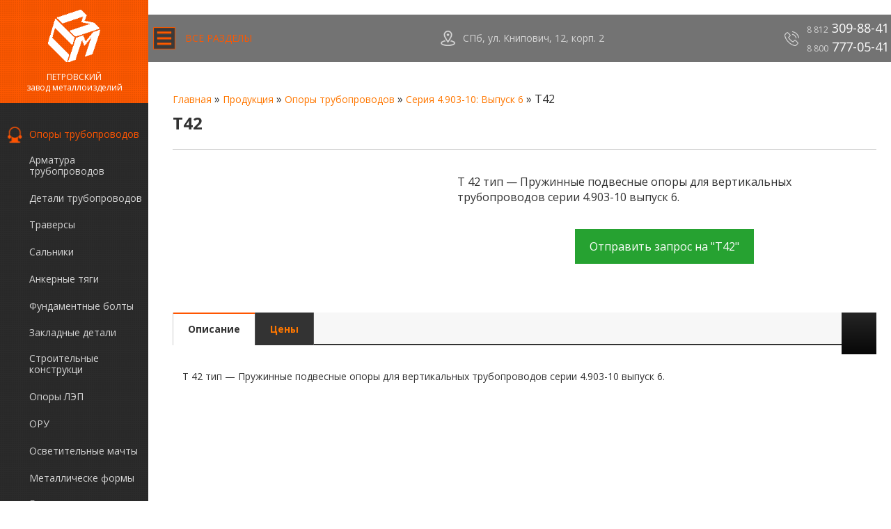

--- FILE ---
content_type: text/html; charset=utf-8
request_url: https://pzmzavod.ru/tovary/opory-truboprovodov/seriya-4-903-10-vypusk-6/t42
body_size: 8006
content:
<!DOCTYPE html>
<html lang="ru">
<head>
  <meta charset="utf-8">
  <meta name="viewport" content="width=device-width, height=device-height, initial-scale=0.65">
  <link type="text/css" media="all" href="/wp-content/cache/autoptimize/css/autoptimize_5957b33afaf4042ae9b8125fc305d425.css" rel="stylesheet">
  <title>Т42</title>
  <meta name="description" content="Т 42 тип - Пружинные подвесные опоры для вертикальных трубопроводов серии 4.903-10 выпуск 6.">
  <link rel="canonical" href="/tovary/opory-truboprovodov/seriya-4-903-10-vypusk-6/t42">
  <link rel="dns-prefetch" href="//s.w.org">
  <link rel="stylesheet" id="dashicons-css" href="/wp-includes/css/dashicons.min.css" type="text/css" media="all">
  <script type="text/javascript" src="//ajax.googleapis.com/ajax/libs/jquery/1/jquery.min.js"></script>
  <script type="text/javascript" src="/wp-includes/js/jquery/jquery-migrate.min.js"></script>
  <script type="text/javascript" src="/wp-content/plugins/fotorama/fotorama.js"></script>
  <script type="text/javascript" src="/wp-content/plugins/fotorama/fotorama-wp.js"></script>
  <script type="text/javascript" src="/wp-content/plugins/photo-swipe/lib/photoswipe.min.js"></script>
  <script type="text/javascript" src="/wp-content/plugins/photo-swipe/lib/photoswipe-ui-default.min.js"></script>
  <script type="text/javascript" src="/wp-content/plugins/photo-swipe/js/photoswipe.js"></script>
  <link rel="https://api.w.org/" href="/wp-json/">
  <link rel="prev" title="Т41" href="/tovary/opory-truboprovodov/seriya-4-903-10-vypusk-6/t41">
  <link rel="next" title="130-2009" href="/tovary/opory-truboprovodov/sto-79814898/130-2009">
  <link rel="alternate" type="application/json+oembed" href="/wp-json/oembed/1.0/embed?url=http%3A%2F%2Fpzmzavod.ru%2Ftovary%2Fopory-truboprovodov%2Fseriya-4-903-10-vypusk-6%2Ft42">
  <link rel="alternate" type="text/xml+oembed" href="/wp-json/oembed/1.0/embed?url=http%3A%2F%2Fpzmzavod.ru%2Ftovary%2Fopory-truboprovodov%2Fseriya-4-903-10-vypusk-6%2Ft42&format=xml">
  <script type="text/javascript">
  (function(url){
        if(/(?:Chrome\/26\.0\.1410\.63 Safari\/537\.31|WordfenceTestMonBot)/.test(navigator.userAgent)){ return; }
        var addEvent = function(evt, handler) {
                if (window.addEventListener) {
                        document.addEventListener(evt, handler, false);
                } else if (window.attachEvent) {
                        document.attachEvent('on' + evt, handler);
                }
        };
        var removeEvent = function(evt, handler) {
                if (window.removeEventListener) {
                        document.removeEventListener(evt, handler, false);
                } else if (window.detachEvent) {
                        document.detachEvent('on' + evt, handler);
                }
        };
        var evts = 'contextmenu dblclick drag dragend dragenter dragleave dragover dragstart drop keydown keypress keyup mousedown mousemove mouseout mouseover mouseup mousewheel scroll'.split(' ');
        var logHuman = function() {
                var wfscr = document.createElement('script');
                wfscr.type = 'text/javascript';
                wfscr.async = true;
                wfscr.src = url + '&r=' + Math.random();
                (document.getElementsByTagName('head')[0]||document.getElementsByTagName('body')[0]).appendChild(wfscr);
                for (var i = 0; i < evts.length; i++) {
                        removeEvent(evts[i], logHuman);
                }
        };
        for (var i = 0; i < evts.length; i++) {
                addEvent(evts[i], logHuman);
        }
  })('//pzmzavod.ru/?wordfence_logHuman=1&hid=DC5E330A4DD65FA069ADD4950D6A6307');
  </script>
  <link href="/favicon.ico" rel="shortcut icon">
  <script>
  window.dataLayer = window.dataLayer || [];
                function gtag(){dataLayer.push(arguments);}
                gtag('js', new Date());

                gtag('config', 'UA-110929300-1');
  </script>
</head>
<body>  <ins data-ad-channel="b1abb8ba140ddacf357f0dd10203906a" data-biqdiq-init></ins>

  <div class="l-wrap">
    <div class="l-main-content">
      <div class="l-menu toner">
        <a href="/" class="logo-block"><span class="logo toner"><span class="logo-podpis"><span class="upprcs">Петровский</span> завод металлоизделий</span></span></a>
        <div class="section-category-block">
          <a class="section-category-block-link current-item" href="/tovary/opory-truboprovodov"><span class="section-category-block-icon" style="background-image: url(/wp-content/uploads/icon-opory-truboprovodov.png);"></span><span class="section-category-block-anchor">Опоры трубопроводов</span></a><a class="section-category-block-link" href="/tovary/armatura-truboprovodov"><span class="section-category-block-icon" style="background-image: url(/wp-content/uploads/icon-Armatura-truboprovodov.png);"></span><span class="section-category-block-anchor">Арматура трубопроводов</span></a><a class="section-category-block-link" href="/tovary/detali-truboprovodov"><span class="section-category-block-icon" style="background-image: url(/wp-content/uploads/icon-Detali-truboprovodov.png);"></span><span class="section-category-block-anchor">Детали трубопроводов</span></a><a class="section-category-block-link" href="/tovary/traversy"><span class="section-category-block-icon" style="background-image: url(/wp-content/uploads/icon-Traversy.png);"></span><span class="section-category-block-anchor">Траверсы</span></a><a class="section-category-block-link" href="/tovary/salniki"><span class="section-category-block-icon" style="background-image: url(/wp-content/uploads/icon-Salniki.png);"></span><span class="section-category-block-anchor">Сальники</span></a><a class="section-category-block-link" href="/tovary/ankernye-tyagi"><span class="section-category-block-icon" style="background-image: url(/wp-content/uploads/icon-Ankernye-tyagi.png);"></span><span class="section-category-block-anchor">Анкерные тяги</span></a><a class="section-category-block-link" href="/tovary/fundamentnye-bolty"><span class="section-category-block-icon" style="background-image: url(/wp-content/uploads/icon-Fundamentnye-ankernye-bolty.png);"></span><span class="section-category-block-anchor">Фундаментные болты</span></a><a class="section-category-block-link" href="/tovary/zakladnye-detali"><span class="section-category-block-icon" style="background-image: url(/wp-content/uploads/icon-Zakladnye-detali-1.png);"></span><span class="section-category-block-anchor">Закладные детали</span></a><a class="section-category-block-link" href="/tovary/stroitelnye-konstruktsi"><span class="section-category-block-icon" style="background-image: url(/wp-content/uploads/icon-Stroitelnye-metallokonstruktsii.png);"></span><span class="section-category-block-anchor">Строительные конструкци</span></a><a class="section-category-block-link" href="/tovary/opory-lep"><span class="section-category-block-icon" style="background-image: url(/wp-content/uploads/icon-Opory-LEP.png);"></span><span class="section-category-block-anchor">Опоры ЛЭП</span></a><a class="section-category-block-link" href="/tovary/oru"><span class="section-category-block-icon" style="background-image: url(/wp-content/uploads/icon-ORU.png);"></span><span class="section-category-block-anchor">ОРУ</span></a><a class="section-category-block-link" href="/tovary/osvetitelnye-machty"><span class="section-category-block-icon" style="background-image: url(/wp-content/uploads/icon-Osvetitelnye-machty.png);"></span><span class="section-category-block-anchor">Осветительные мачты</span></a><a class="section-category-block-link" href="/tovary/metallicheske-formy"><span class="section-category-block-icon" style="background-image: url(/wp-content/uploads/icon-Metallicheskie-formy.png);"></span><span class="section-category-block-anchor">Металлическе формы</span></a><a class="section-category-block-link" href="/tovary/emkostnoe-oborudovanie"><span class="section-category-block-icon" style="background-image: url(/wp-content/uploads/icon-Emkostnoe-oborudovanie.png);"></span><span class="section-category-block-anchor">Емкостное оборудование</span></a><a class="section-category-block-link" href="/tovary/kontejnery-tbo"><span class="section-category-block-icon" style="background-image: url(/wp-content/uploads/icon-Kontejner-TBO.png);"></span><span class="section-category-block-anchor">Контейнеры ТБО</span></a><a class="section-category-block-link" href="/tovary/lestnitsy-i-perila"><span class="section-category-block-icon" style="background-image: url(/wp-content/uploads/icon-Lestnitsyograzhdeniya.png);"></span><span class="section-category-block-anchor">Лестницы и перила</span></a><a class="section-category-block-link" href="/tovary/metalloizdeliya"><span class="section-category-block-icon" style="background-image: url(/wp-content/uploads/icon-metalloizdeliya.png);"></span><span class="section-category-block-anchor">Металлоизделия</span></a><a class="section-category-block-link" href="/tovary/metallicheskie-ograzhdeniya"><span class="section-category-block-icon" style="background-image: url(/wp-content/uploads/icon-Vorota-i-ograzhdeniya.png);"></span><span class="section-category-block-anchor">Металлические ограждения</span></a>
        </div>
        <ul>
          <li class="hide">
            <a href="/tovary"><span class="icon-section" style="background-image: url(/wp-content/themes/uptk3Theme/img/icon-products.png);"></span> Продукция</a>
          </li>
          <li>
            <a href="/uslugi"><span class="icon-section" style="background-image: url(/wp-content/themes/uptk3Theme/img/icon-services.png);"></span> Услуги</a>
          </li>
          <li>
            <a href="/galereya"><span class="icon-section" style="background-image: url(/wp-content/themes/uptk3Theme/img/icon-portfolio.png);"></span> Галерея</a>
          </li>
          <li>
            <a href="/kontaktnaya-informatsiya"><span class="icon-section" style="background-image: url(/wp-content/themes/uptk3Theme/img/icon-contacts.png);"></span> Контакты</a>
          </li>
        </ul>
      </div>
      <div class="l-content">
        <div class="l-content-head">
          <div class="l-content-top-menu">
            <div class="row">
              <div class="col-xs-24 padding-left-0 padding-right-0">
                <div class="menu-container">
                  <div id="mega-menu-wrap-header_menu_top" class="mega-menu-wrap">
                    <div class="mega-menu-toggle" tabindex="0">
                      <div class="mega-toggle-block mega-menu-toggle-block mega-toggle-block-right mega-toggle-block-1" id="mega-toggle-block-1"></div>
                    </div>
                    <ul id="mega-menu-header_menu_top" class="mega-menu mega-menu-horizontal mega-no-js" data-event="click" data-effect="fade_up" data-effect-speed="200" data-second-click="close" data-document-click="collapse" data-vertical-behaviour="accordion" data-breakpoint="767" data-unbind="true">
                      <li class="mega-menu-item mega-menu-item-type-custom mega-menu-item-object-custom mega-menu-item-has-children mega-align-bottom-left mega-menu-megamenu mega-menu-item-28" id="mega-menu-item-28">
                        <a class="mega-menu-link" href="#" aria-haspopup="true" tabindex="0"><span class="mega-all-resourrce">Все разделы</span></a>
                        <ul class="mega-sub-menu">
                          <li class="mega-menu-item mega-menu-item-type-custom mega-menu-item-object-custom mega-menu-item-has-children mega-menu-columns-1-of-4 mega-menu-item-170" id="mega-menu-item-170">
                            <a class="mega-menu-link" href="/tovary" aria-haspopup="true">Основная продукция</a>
                            <ul class="mega-sub-menu">
                              <li class="mega-menu-item mega-menu-item-type-post_type mega-menu-item-object-tovary mega-current-tovary-ancestor mega-menu-item-176" id="mega-menu-item-176">
                                <a class="mega-menu-link" href="/tovary/opory-truboprovodov">Опоры трубопроводов</a>
                              </li>
                              <li class="mega-menu-item mega-menu-item-type-post_type mega-menu-item-object-tovary mega-menu-item-172" id="mega-menu-item-172">
                                <a class="mega-menu-link" href="/tovary/armatura-truboprovodov">Арматура трубопроводов</a>
                              </li>
                              <li class="mega-menu-item mega-menu-item-type-post_type mega-menu-item-object-tovary mega-menu-item-173" id="mega-menu-item-173">
                                <a class="mega-menu-link" href="/tovary/detali-truboprovodov">Детали трубопроводов</a>
                              </li>
                              <li class="mega-menu-item mega-menu-item-type-post_type mega-menu-item-object-tovary mega-menu-item-171" id="mega-menu-item-171">
                                <a class="mega-menu-link" href="/tovary/ankernye-tyagi">Анкерные тяги</a>
                              </li>
                              <li class="mega-menu-item mega-menu-item-type-post_type mega-menu-item-object-tovary mega-menu-item-175" id="mega-menu-item-175">
                                <a class="mega-menu-link" href="/tovary/opory-lep">Опоры ЛЭП</a>
                              </li>
                              <li class="mega-menu-item mega-menu-item-type-post_type mega-menu-item-object-tovary mega-menu-item-174" id="mega-menu-item-174">
                                <a class="mega-menu-link" href="/tovary/emkostnoe-oborudovanie">Емкостное оборудование</a>
                              </li>
                              <li class="mega-menu-item mega-menu-item-type-post_type mega-menu-item-object-tovary mega-menu-item-177" id="mega-menu-item-177">
                                Технологические конструкции
                              </li>
                              <li class="mega-menu-item mega-menu-item-type-custom mega-menu-item-object-custom mega-menu-item-214" id="mega-menu-item-214">
                                <a class="mega-menu-link" href="/tovary">смотреть всё »</a>
                              </li>
                            </ul>
                          </li>
                          <li class="mega-menu-item mega-menu-item-type-post_type_archive mega-menu-item-object-vidy_opor mega-menu-item-has-children mega-menu-columns-1-of-4 mega-menu-item-196" id="mega-menu-item-196">
                            <a class="mega-menu-link" href="/vidy-opor" aria-haspopup="true">Опоры по видам</a>
                            <ul class="mega-sub-menu">
                              <li class="mega-menu-item mega-menu-item-type-post_type mega-menu-item-object-vidy_opor mega-menu-item-197" id="mega-menu-item-197">
                                <a class="mega-menu-link" href="/vidy-opor/opory-katkovye">Опоры катковые</a>
                              </li>
                              <li class="mega-menu-item mega-menu-item-type-post_type mega-menu-item-object-vidy_opor mega-menu-item-198" id="mega-menu-item-198">
                                <a class="mega-menu-link" href="/vidy-opor/opory-nepodvizhnye">Опоры неподвижные</a>
                              </li>
                              <li class="mega-menu-item mega-menu-item-type-post_type mega-menu-item-object-vidy_opor mega-menu-item-199" id="mega-menu-item-199">
                                <a class="mega-menu-link" href="/vidy-opor/opory-podvizhnye">Опоры подвижные</a>
                              </li>
                              <li class="mega-menu-item mega-menu-item-type-post_type mega-menu-item-object-vidy_opor mega-menu-item-202" id="mega-menu-item-202">
                                <a class="mega-menu-link" href="/vidy-opor/opory-tavrovye">Опоры тавровые</a>
                              </li>
                              <li class="mega-menu-item mega-menu-item-type-post_type mega-menu-item-object-vidy_opor mega-menu-item-203" id="mega-menu-item-203">
                                <a class="mega-menu-link" href="/vidy-opor/opory-homutovye">Опоры хомутовые</a>
                              </li>
                              <li class="mega-menu-item mega-menu-item-type-post_type mega-menu-item-object-vidy_opor mega-menu-item-201" id="mega-menu-item-201">
                                <a class="mega-menu-link" href="/vidy-opor/opory-skolzyashhie">Опоры скользящие</a>
                              </li>
                              <li class="mega-menu-item mega-menu-item-type-post_type mega-menu-item-object-vidy_opor mega-menu-item-200" id="mega-menu-item-200">
                                <a class="mega-menu-link" href="/vidy-opor/opory-privarnye">Опоры приварные</a>
                              </li>
                            </ul>
                          </li>
                          <li class="mega-menu-item mega-menu-item-type-custom mega-menu-item-object-custom mega-menu-item-has-children mega-menu-columns-1-of-4 mega-menu-item-213" id="mega-menu-item-213">
                            <a class="mega-menu-link" href="/uslugi" aria-haspopup="true">Оказываемые услуги</a>
                            <ul class="mega-sub-menu">
                              <li class="mega-menu-item mega-menu-item-type-post_type mega-menu-item-object-services mega-menu-item-212" id="mega-menu-item-212">
                                <a class="mega-menu-link" href="/uslugi/montazh-konstruktsij">Монтаж конструкций</a>
                              </li>
                              <li class="mega-menu-item mega-menu-item-type-post_type mega-menu-item-object-services mega-menu-item-211" id="mega-menu-item-211">
                                <a class="mega-menu-link" href="/uslugi/rezka-metalla">Распиловка металла</a>
                              </li>
                              <li class="mega-menu-item mega-menu-item-type-post_type mega-menu-item-object-services mega-menu-item-210" id="mega-menu-item-210">
                                <a class="mega-menu-link" href="/uslugi/gibka-metalla">Гибка металла</a>
                              </li>
                              <li class="mega-menu-item mega-menu-item-type-post_type mega-menu-item-object-services mega-menu-item-209" id="mega-menu-item-209">
                                <a class="mega-menu-link" href="/uslugi/svarka-metalla">Сварка металла</a>
                              </li>
                              <li class="mega-menu-item mega-menu-item-type-post_type mega-menu-item-object-services mega-menu-item-208" id="mega-menu-item-208">
                                <a class="mega-menu-link" href="/uslugi/kovka-metalla">Ковка металла</a>
                              </li>
                              <li class="mega-menu-item mega-menu-item-type-post_type mega-menu-item-object-services mega-menu-item-207" id="mega-menu-item-207">
                                <a class="mega-menu-link" href="/uslugi/shlifovka-metalla">Шлифовка металла</a>
                              </li>
                              <li class="mega-menu-item mega-menu-item-type-post_type mega-menu-item-object-services mega-menu-item-206" id="mega-menu-item-206">
                                <a class="mega-menu-link" href="/uslugi/frezerovanie-metalla">Фрезерные работы</a>
                              </li>
                              <li class="mega-menu-item mega-menu-item-type-post_type mega-menu-item-object-services mega-menu-item-205" id="mega-menu-item-205">
                                <a class="mega-menu-link" href="/uslugi/tokarnye-raboty">Токарные работы</a>
                              </li>
                              <li class="mega-menu-item mega-menu-item-type-post_type mega-menu-item-object-services mega-menu-item-204" id="mega-menu-item-204">
                                <a class="mega-menu-link" href="/uslugi/pokraska-metalla">Покраска металла</a>
                              </li>
                            </ul>
                          </li>
                          <li class="mega-menu-item mega-menu-item-type-custom mega-menu-item-object-custom mega-menu-item-has-children mega-menu-columns-1-of-4 mega-menu-item-234" id="mega-menu-item-234">
                            <a class="mega-menu-link" href="#" aria-haspopup="true">Информация</a>
                            <ul class="mega-sub-menu">
                              <li class="mega-menu-item mega-menu-item-type-post_type mega-menu-item-object-page mega-menu-item-890" id="mega-menu-item-890">
                                <a class="mega-menu-link" href="/galereya">Галерея работ</a>
                              </li>
                              <li class="mega-menu-item mega-menu-item-type-custom mega-menu-item-object-custom mega-menu-item-236" id="mega-menu-item-236">
                                <a class="mega-menu-link" href="/articles">Статьи</a>
                              </li>
                              <li class="mega-menu-item mega-menu-item-type-post_type mega-menu-item-object-page mega-menu-item-883" id="mega-menu-item-883">
                                <a class="mega-menu-link" href="/biblioteka-tehnicheskoj-dokumentatsii">Библиотека документации</a>
                              </li>
                              <li class="mega-menu-item mega-menu-item-type-post_type mega-menu-item-object-page mega-menu-item-235" id="mega-menu-item-235">
                                <a class="mega-menu-link" href="/kontaktnaya-informatsiya">Контактная информация</a>
                              </li>
                            </ul>
                          </li>
                        </ul>
                      </li>
                      <li class="mega-menu-item mega-menu-item-type-custom mega-menu-item-object-custom mega-align-bottom-left mega-menu-flyout mega-hide-on-mobile mega-menu-item-29" id="mega-menu-item-29">
                        <a class="mega-menu-link" href="/kontaktnaya-informatsiya" tabindex="0"><span class="mega-top-adess">СПб, ул. Книпович, 12, корп. 2</span></a>
                      </li>
                      <li class="mega-menu-item mega-menu-item-type-custom mega-menu-item-object-custom mega-align-bottom-left mega-menu-flyout mega-menu-item-30" id="mega-menu-item-30">
                        <span class="mega-top-phones"><span class="phone-code">8 812</span> 309-88-41<br>
                        <span class="phone-code">8 800</span> 777-05-41</span>
                      </li>
                    </ul>
                  </div>
                </div>
              </div>
            </div>
          </div>
          <div class="main-header-photo" style="background-image: url(/wp-content/themes/uptk3Theme/img/head-bg-2.jpg);"></div>
        </div>
        <div class="l-content-body">
          <div class="l-breadcrumbs-block">
            <div class="kama_breadcrumbs" itemscope itemtype="http://schema.org/BreadcrumbList">
              <span itemprop="itemListElement" itemscope itemtype="http://schema.org/ListItem"><a href="/" itemprop="item"><span itemprop="name">Главная</span></a></span> <span class="kb_sep">»</span> <span itemprop="itemListElement" itemscope itemtype="http://schema.org/ListItem"><a href="/tovary" itemprop="item"><span itemprop="name">Продукция</span></a></span> <span class="kb_sep">»</span> <span itemprop="itemListElement" itemscope itemtype="http://schema.org/ListItem"><a href="/tovary/opory-truboprovodov" itemprop="item"><span itemprop="name">Опоры трубопроводов</span></a></span> <span class="kb_sep">»</span> <span itemprop="itemListElement" itemscope itemtype="http://schema.org/ListItem"><a href="/tovary/opory-truboprovodov/seriya-4-903-10-vypusk-6" itemprop="item"><span itemprop="name">Серия 4.903-10: Выпуск 6</span></a></span> <span class="kb_sep">»</span> <span class="kb_title">Т42</span>
            </div>
          </div>
          <h1>Т42</h1>
          <div class="tov-content-block">
            <div class="tov-slider">
              <div class="fotorama" data-fit="cover" data-width="100%" data-minwidth="99%" data----height="400" data-allowfullscreen="false" data-nav="thumbs" data-loop="true" data-autoplay="5000" data-stopautoplayontouch="true" data-----transition="crossfade" data-transitionduration="1500"></div>
            </div>
            <div class="tov-metadata">
              Т 42 тип — Пружинные подвесные опоры для вертикальных трубопроводов серии 4.903-10 выпуск 6.
              <div class="buy-block">
                <a class="btn-zayavka" href="#" data-tovar-titl="Т42" data-tovar-link="https://pzmzavod.ru/tovary/opory-truboprovodov/seriya-4-903-10-vypusk-6/t42" data-tovar-imglink="https://pzmzavod.ru/wp-content/uploads/T42.jpg">Отправить запрос на "Т42"</a>
              </div>
            </div>
          </div>
          <div class="uptk3-tabs">
            <nav>
              <ul class="uptk3-tabs-navigation">
                <li class="1_tab">
                  <a data-content="tab-contenttitle" class="selected" href="#0">Описание</a>
                </li>
                <li class="2_tab">
                  <a data-content="tab-pricetitle" href="#0">Цены</a>
                </li>
              </ul>
            </nav>
            <ul class="uptk3-tabs-content">
              <li data-content="tab-contenttitle" class="selected">
                <p>Т 42 тип — Пружинные подвесные опоры для вертикальных трубопроводов серии 4.903-10 выпуск 6.</p>
              </li>
              <li data-content="tab-pricetitle">
                <table class="prices experim">
                  <tbody>
                    <tr>
                      <th>Обозначение</th>
                      <th>Допускаемая нагрузка, кгс</th>
                      <th>Диаметр тяги, d</th>
                      <th>H</th>
                      <th>A</th>
                      <th>L</th>
                      <th>L1</th>
                      <th>Масса, кг</th>
                      <th colspan="2">Для блоков пружин</th>
                      <th>Стоимость за ед., руб.</th>
                    </tr>
                    <tr>
                      <td class="price_name">Т42.01</td>
                      <td>534</td>
                      <td>M12</td>
                      <td>220</td>
                      <td>120</td>
                      <td>150</td>
                      <td>58</td>
                      <td>2,6</td>
                      <td>Т26.01</td>
                      <td>Т26.11</td>
                      <td class="price_cena">840 р.</td>
                    </tr>
                    <tr>
                      <td class="price_name">Т42.02</td>
                      <td>816</td>
                      <td>M15</td>
                      <td>220</td>
                      <td>120</td>
                      <td>150</td>
                      <td>58</td>
                      <td>2,57</td>
                      <td>Т26.02</td>
                      <td>Т26.12</td>
                      <td class="price_cena">819 р.</td>
                    </tr>
                    <tr>
                      <td class="price_name">Т42.02</td>
                      <td>1190</td>
                      <td>M15</td>
                      <td>220</td>
                      <td>120</td>
                      <td>150</td>
                      <td>58</td>
                      <td>2,57</td>
                      <td>Т26.03</td>
                      <td>Т26.13</td>
                      <td class="price_cena">819 р.</td>
                    </tr>
                    <tr>
                      <td class="price_name">Т42.02</td>
                      <td>1666</td>
                      <td>M15</td>
                      <td>220</td>
                      <td>120</td>
                      <td>150</td>
                      <td>58</td>
                      <td>2,57</td>
                      <td>Т26.04</td>
                      <td>Т26.14</td>
                      <td class="price_cena">819 р.</td>
                    </tr>
                    <tr>
                      <td class="price_name">Т42.03</td>
                      <td>2005</td>
                      <td>M20</td>
                      <td>220</td>
                      <td>140</td>
                      <td>166</td>
                      <td>58</td>
                      <td>3,24</td>
                      <td>Т26.05</td>
                      <td>Т26.15</td>
                      <td class="price_cena">1 022 р.</td>
                    </tr>
                    <tr>
                      <td class="price_name">Т42.03</td>
                      <td>2686</td>
                      <td>M20</td>
                      <td>220</td>
                      <td>140</td>
                      <td>166</td>
                      <td>58</td>
                      <td>3,24</td>
                      <td>Т26.06</td>
                      <td>Т26.16</td>
                      <td class="price_cena">1 022 р.</td>
                    </tr>
                    <tr>
                      <td class="price_name">Т42.04</td>
                      <td>3325</td>
                      <td>M24</td>
                      <td>240</td>
                      <td>155</td>
                      <td>190</td>
                      <td>76</td>
                      <td>5,44</td>
                      <td>Т26.07</td>
                      <td>Т26.17</td>
                      <td class="price_cena">1 575 р.</td>
                    </tr>
                    <tr>
                      <td class="price_name">Т42.04</td>
                      <td>4080</td>
                      <td>M24</td>
                      <td>240</td>
                      <td>155</td>
                      <td>190</td>
                      <td>76</td>
                      <td>5,44</td>
                      <td>Т26.08</td>
                      <td>Т26.18</td>
                      <td class="price_cena">1 575 р.</td>
                    </tr>
                    <tr>
                      <td class="price_name">Т42.05</td>
                      <td>4955</td>
                      <td>M30</td>
                      <td>300</td>
                      <td>155</td>
                      <td>190</td>
                      <td>76</td>
                      <td>6,86</td>
                      <td>Т26.09</td>
                      <td>Т26.19</td>
                      <td class="price_cena">1 918 р.</td>
                    </tr>
                    <tr>
                      <td class="price_name">Т42.06</td>
                      <td>5960</td>
                      <td>M30</td>
                      <td>300</td>
                      <td>180</td>
                      <td>220</td>
                      <td>78</td>
                      <td>7,64</td>
                      <td>Т26.10</td>
                      <td>Т26.20</td>
                      <td class="price_cena">2 142 р.</td>
                    </tr>
                  </tbody>
                </table>
              </li>
            </ul>
          </div>
        </div>
      </div>
    </div>
    <div class="l-footer toner">
      <div class="row">
        <div class="col-xs-4 footer-margin-block"></div>
        <div class="col-xs-7 footer-copyr-block">
          © 1997-2022 «ПЗМ»
        </div>
        <div class="col-xs-6 footer-mail-block"></div>
        <div class="col-xs-7 footer-phone-block">
          8 (800) 777-05-41
        </div>
      </div>
    </div>
  </div>
  <div class="modal fade" id="modal-zayavka" tabindex="-1" role="dialog">
    <div class="modal-dialog">
      <div class="modal-content">
        <div class="modal-header">
          <button type="button" class="close font-24" data-dismiss="modal" aria-hidden="true">×</button> <span class="modal-title font-14 color-333" id="myModalLabel">Заказать товар</span>
        </div>
        <div class="modal-body landing-form">
          <div class="tbl">
            <div class="tr">
              <div class="td" style="width: 40%; vertical-align: top;">
                <div id="zakaz-view-titl" class="txtcenter font-24 color-red"></div>
                <div id="zakaz-view-img"><img src="" height="auto" width="auto"></div>
              </div>
              <div class="td" style="width: 5%;"></div>
              <div class="td" style="width: 50%; vertical-align: top;">
                <div class="formcraft-css align-left">
                  <form ondrop="drop(event)" ondragover="allowDrop(event)" dnd-list="Builder.FormElements" data-id="2" class="fcb_form align- frame-visible ng-dirty ng-valid-parse" style="width: ; background-color: ; color: #666666; font-size: 100%">
                    <div ng-class-odd="'odd'" ng-class='["form-element", "form-element-"+element.elementDefaults.identifier, "options-"+element.show_options, "index-"+element.show_options]' ng-class-even="'even'" ng-repeat="element in Builder.FormElements" index="0" style="width: 100%" class="ng-scope odd form-element form-element-field7 options-false index-false">
                      <span class="error"></span>
                      <div ng-click="element.show_options = !element.show_options" class="form-element-html" compile="element.element">
                        <div compile="fieldHTMLTemplate.oneLineText" class="ng-scope">
                          <div class="oneLineText-cover field-cover ng-scope">
                            <span compile="element.elementDefaults.main_label"></span>
                            <div ng-click="$event.stopPropagation()">
                              <input type="text" name="field7" data-min-char="" data-max-char="" data-val-type="" data-is-required="false" data-allow-spaces="true" class="validation-lenient">
                            </div>
                          </div>
                        </div>
                      </div>
                    </div>
                    <div ng-class-odd="'odd'" ng-class='["form-element", "form-element-"+element.elementDefaults.identifier, "options-"+element.show_options, "index-"+element.show_options]' ng-class-even="'even'" ng-repeat="element in Builder.FormElements" index="1" style="width: 100%" class="ng-scope form-element form-element-field1 even options-false index-false">
                      <span class="error"></span>
                      <div ng-click="element.show_options = !element.show_options" class="form-element-html" compile="element.element">
                        <div compile="fieldHTMLTemplate.oneLineText" class="ng-scope">
                          <div class="oneLineText-cover field-cover ng-scope">
                            <span compile="element.elementDefaults.main_label"><span class="ng-scope">Ваше ФИО:</span></span>
                            <div ng-click="$event.stopPropagation()">
                              <input type="text" name="field1" data-min-char="3" data-max-char="" data-val-type="" data-is-required="true" data-allow-spaces="true" class="validation-lenient">
                            </div>
                          </div>
                        </div>
                      </div>
                    </div>
                    <div ng-class-odd="'odd'" ng-class='["form-element", "form-element-"+element.elementDefaults.identifier, "options-"+element.show_options, "index-"+element.show_options]' ng-class-even="'even'" ng-repeat="element in Builder.FormElements" index="2" style="width: 100%" class="ng-scope form-element form-element-field3 odd options-false index-false">
                      <span class="error"></span>
                      <div ng-click="element.show_options = !element.show_options" class="form-element-html" compile="element.element">
                        <div compile="fieldHTMLTemplate.oneLineText" class="ng-scope">
                          <div class="oneLineText-cover field-cover ng-scope">
                            <span compile="element.elementDefaults.main_label"><span class="ng-scope">Контактный телефон:</span></span>
                            <div ng-click="$event.stopPropagation()">
                              <input type="text" name="field3" data-min-char="5" data-max-char="18" data-val-type="" data-is-required="true" data-allow-spaces="true" class="validation-lenient">
                            </div>
                          </div>
                        </div>
                      </div>
                    </div>
                    <div ng-class-odd="'odd'" ng-class='["form-element", "form-element-"+element.elementDefaults.identifier, "options-"+element.show_options, "index-"+element.show_options]' ng-class-even="'even'" ng-repeat="element in Builder.FormElements" index="3" style="width: 100%" class="ng-scope form-element form-element-field2 ng-animate even options-false index-false">
                      <span class="error"></span>
                      <div ng-click="element.show_options = !element.show_options" class="form-element-html" compile="element.element">
                        <div compile="fieldHTMLTemplate.email" class="ng-scope">
                          <div class="email-cover field-cover ng-scope">
                            <span compile="element.elementDefaults.main_label"><span class="ng-scope">E-mail:</span></span>
                            <div ng-click="$event.stopPropagation()">
                              <input type="text" data-val-type="email" data-is-required="true" name="field2" class="validation-lenient">
                            </div>
                          </div>
                        </div>
                      </div>
                    </div>
                    <div ng-class-odd="'odd'" ng-class='["form-element", "form-element-"+element.elementDefaults.identifier, "options-"+element.show_options, "index-"+element.show_options]' ng-class-even="'even'" ng-repeat="element in Builder.FormElements" index="4" style="width: 100%" class="ng-scope form-element form-element-field5 ng-animate odd options-false index-false">
                      <span class="error"></span>
                      <div ng-click="element.show_options = !element.show_options" class="form-element-html" compile="element.element">
                        <div compile="fieldHTMLTemplate.textarea" class="ng-scope">
                          <div class="textarea-cover field-cover ng-scope">
                            <span compile="element.elementDefaults.main_label"><span class="ng-scope">Примечание:</span></span>
                            <div ng-click="$event.stopPropagation()">
                              <textarea class="validation-lenient" name="field5" value="" rows="5" data-min-char="" data-max-char="" data-is-required="false"></textarea>
                            </div>
                          </div>
                        </div>
                      </div>
                    </div>
                    <div ng-class-odd="'odd'" ng-class='["form-element", "form-element-"+element.elementDefaults.identifier, "options-"+element.show_options, "index-"+element.show_options]' ng-class-even="'even'" ng-repeat="element in Builder.FormElements" index="5" style="width: 100%" class="ng-scope form-element form-element-field6 options-false index-false ng-animate even">
                      <span class="error"></span>
                      <div ng-click="element.show_options = !element.show_options" class="form-element-html" compile="element.element">
                        <div compile="fieldHTMLTemplate.submit" class="ng-scope">
                          <div class="wide-false submit-cover field-cover" style="text-align: right">
                            <button style="background-color: #ff5500;border-color: #ffffff; color: #ffffff" type="submit" class="button submit-button"><span class="text ng-binding">ОТПРАВИТЬ</span><span class="spin-cover"><i style="color: #ffffff" class="icon-spin5 animate-spin"></i></span></button>
                          </div>
                          <div class="submit-response ng-scope"></div>
<input type="text" class="required_field ng-scope" name="website">
                        </div>
                      </div>
                    </div>
                  </form>
                </div>
              </div>
            </div>
          </div>Нажимая на кнопку, я принимаю <a href="/ps" rel="nofollow" target="_blank">Пользовательское соглашение</a> и подтверждаю, что ознакомлен и согласен с политикой конфиденциальности данного сайта
        </div>
      </div>
    </div>
  </div>
  <script src="/wp-content/themes/uptk3Theme/js/bootstrap.min.js"></script>
  <div class="pswp" tabindex="-1" role="dialog" aria-hidden="true">
    <div class="pswp__bg"></div>
    <div class="pswp__scroll-wrap">
      <div class="pswp__container">
        <div class="pswp__item"></div>
        <div class="pswp__item"></div>
        <div class="pswp__item"></div>
      </div>
      <div class="pswp__ui pswp__ui--hidden">
        <div class="pswp__top-bar">
          <div class="pswp__counter"></div>
<button class="pswp__button pswp__button--close" title="Close (Esc)"></button> <button class="pswp__button pswp__button--fs" title="Toggle fullscreen"></button> <button class="pswp__button pswp__button--zoom" title="Zoom in/out"></button>
          <div class="pswp__preloader">
            <div class="pswp__preloader__icn">
              <div class="pswp__preloader__cut">
                <div class="pswp__preloader__donut"></div>
              </div>
            </div>
          </div>
        </div>
<button class="pswp__button pswp__button--arrow--left" title="Previous (arrow left)"></button> <button class="pswp__button pswp__button--arrow--right" title="Next (arrow right)"></button>
        <div class="pswp__caption">
          <div class="pswp__caption__center"></div>
        </div>
      </div>
    </div>
  </div>
  <script type="text/javascript" src="/wp-includes/js/hoverIntent.min.js"></script> 
  <script type="text/javascript">

  var megamenu = {"timeout":"300","interval":"100"};
  </script> 
  <script type="text/javascript" src="/wp-content/plugins/megamenu/js/maxmegamenu.js"></script> 
  <script type="text/javascript" src="/wp-includes/js/wp-embed.min.js"></script> 
  <script type="text/javascript" src="/wp-content/plugins/formcraft-form-builder/assets/js/tooltip.min.js"></script> 
  <script type="text/javascript" src="/wp-includes/js/jquery/ui/core.min.js"></script> 
  <script type="text/javascript" src="/wp-includes/js/jquery/ui/datepicker.min.js"></script> 
  <script type="text/javascript">

  var FCB = {"ajaxurl":"http:\/\/pzmzavod.ru\/wp-admin\/admin-ajax.php","datepickerLang":"http:\/\/pzmzavod.ru\/wp-content\/plugins\/formcraft-form-builder\/assets\/js\/datepicker-lang\/"};
  </script> 
  <script type="text/javascript" src="/wp-content/plugins/formcraft-form-builder/assets/js/form.js"></script> 
  <script type="text/javascript">

  var FCB_validation = {"is_required":"Required","min_char":"Min [min] characters required","max_char":"Max [max] characters allowed","allow_email":"Invalid email","allow_alphabets":"Only alphabets allowed","allow_numbers":"Only numbers allowed","allow_alphanumeric":"Only alphabets and numbers allowed"};
  </script> 
  <script type="text/javascript" src="/wp-content/plugins/formcraft-form-builder/assets/js/formcraft-validation.js"></script> <noscript>
  <div></div>
</noscript> 
  <script>

  (function(w, d, s, h, id) {
    w.roistatProjectId = id; w.roistatHost = h;
    var p = d.location.protocol == "https:" ? "https://" : "http://";
    var u = /^.*roistat_visit=[^;]+(.*)?$/.test(d.cookie) ? "/dist/module.js" : "/api/site/1.0/"+id+"/init";
    var js = d.createElement(s); js.async = 1; js.src = p+h+u; var js2 = d.getElementsByTagName(s)[0]; js2.parentNode.insertBefore(js, js2);
  })(window, document, 'script', 'cloud.roistat.com', 'b94b59ce43011170f39f11c3f53e99a4');
  </script> 
  <script type="text/javascript">

  (function(){ var widget_id = 'o0DZ1HiVgM';var d=document;var w=window;function l(){
  var s = document.createElement('script'); s.type = 'text/javascript'; s.async = true; s.src = '//code.jivosite.com/script/widget/'+widget_id; var ss = document.getElementsByTagName('script')[0]; ss.parentNode.insertBefore(s, ss);}if(d.readyState=='complete'){l();}else{if(w.attachEvent){w.attachEvent('onload',l);}else{w.addEventListener('load',l,false);}}})();
  </script>
<script defer src="https://static.cloudflareinsights.com/beacon.min.js/vcd15cbe7772f49c399c6a5babf22c1241717689176015" integrity="sha512-ZpsOmlRQV6y907TI0dKBHq9Md29nnaEIPlkf84rnaERnq6zvWvPUqr2ft8M1aS28oN72PdrCzSjY4U6VaAw1EQ==" data-cf-beacon='{"version":"2024.11.0","token":"37f2ac1e1cda4013aa842b14a3f511c3","r":1,"server_timing":{"name":{"cfCacheStatus":true,"cfEdge":true,"cfExtPri":true,"cfL4":true,"cfOrigin":true,"cfSpeedBrain":true},"location_startswith":null}}' crossorigin="anonymous"></script>
</body>
</html>


--- FILE ---
content_type: text/css;charset=UTF-8
request_url: https://pzmzavod.ru/wp-content/cache/autoptimize/css/autoptimize_5957b33afaf4042ae9b8125fc305d425.css
body_size: 29698
content:
@import url(https://fonts.googleapis.com/css?family=Open+Sans:400,700&subset=latin,cyrillic);
h1,.h1,h2,.h2,h3,.h3{margin-top:20px;margin-bottom:10px}h4,.h4,h5,.h5,h6,.h6{margin-top:10px;margin-bottom:10px}h1,.h1{font-size:24px}h2,.h2{font-size:18px}h3,.h3{font-size:16px}h4,.h4{font-size:14px}h5,.h5{font-size:14px}h6,.h6{font-size:12px}p{margin:0 0 10px}.container-fluid{margin-right:auto;margin-left:auto;padding-left:5px;padding-right:5px}.row{margin-left:0;margin-right:0}.col-xs-1,.col-sm-1,.col-md-1,.col-lg-1,.col-xs-2,.col-sm-2,.col-md-2,.col-lg-2,.col-xs-3,.col-sm-3,.col-md-3,.col-lg-3,.col-xs-4,.col-sm-4,.col-md-4,.col-lg-4,.col-xs-5,.col-sm-5,.col-md-5,.col-lg-5,.col-xs-6,.col-sm-6,.col-md-6,.col-lg-6,.col-xs-7,.col-sm-7,.col-md-7,.col-lg-7,.col-xs-8,.col-sm-8,.col-md-8,.col-lg-8,.col-xs-9,.col-sm-9,.col-md-9,.col-lg-9,.col-xs-10,.col-sm-10,.col-md-10,.col-lg-10,.col-xs-11,.col-sm-11,.col-md-11,.col-lg-11,.col-xs-12,.col-sm-12,.col-md-12,.col-lg-12,.col-xs-13,.col-sm-13,.col-md-13,.col-lg-13,.col-xs-14,.col-sm-14,.col-md-14,.col-lg-14,.col-xs-15,.col-sm-15,.col-md-15,.col-lg-15,.col-xs-16,.col-sm-16,.col-md-16,.col-lg-16,.col-xs-17,.col-sm-17,.col-md-17,.col-lg-17,.col-xs-18,.col-sm-18,.col-md-18,.col-lg-18,.col-xs-19,.col-sm-19,.col-md-19,.col-lg-19,.col-xs-20,.col-sm-20,.col-md-20,.col-lg-20,.col-xs-21,.col-sm-21,.col-md-21,.col-lg-21,.col-xs-22,.col-sm-22,.col-md-22,.col-lg-22,.col-xs-23,.col-sm-23,.col-md-23,.col-lg-23,.col-xs-24,.col-sm-24,.col-md-24,.col-lg-24{position:relative;min-height:1px;padding-left:5px;padding-right:5px}.col-xs-1,.col-xs-2,.col-xs-3,.col-xs-4,.col-xs-5,.col-xs-6,.col-xs-7,.col-xs-8,.col-xs-9,.col-xs-10,.col-xs-11,.col-xs-12,.col-xs-13,.col-xs-14,.col-xs-15,.col-xs-16,.col-xs-17,.col-xs-18,.col-xs-19,.col-xs-20,.col-xs-21,.col-xs-22,.col-xs-23,.col-xs-24{float:left}.col-xs-24{width:100%}.col-xs-23{width:95.83333333%}.col-xs-22{width:91.66666667%}.col-xs-21{width:87.5%}.col-xs-20{width:83.33333333%}.col-xs-19{width:79.16666667%}.col-xs-18{width:75%}.col-xs-17{width:70.83333333%}.col-xs-16{width:66.66666667%}.col-xs-15{width:62.5%}.col-xs-14{width:58.33333333%}.col-xs-13{width:54.16666667%}.col-xs-12{width:50%}.col-xs-11{width:45.83333333%}.col-xs-10{width:41.66666667%}.col-xs-9{width:37.5%}.col-xs-8{width:33.33333333%}.col-xs-7{width:29.16666667%}.col-xs-6{width:25%}.col-xs-5{width:20.83333333%}.col-xs-4{width:16.66666667%}.col-xs-3{width:12.5%}.col-xs-2{width:8.33333333%}.col-xs-1{width:4.16666667%}.col-xs-offset-24{margin-left:100%}.col-xs-offset-23{margin-left:95.83333333%}.col-xs-offset-22{margin-left:91.66666667%}.col-xs-offset-21{margin-left:87.5%}.col-xs-offset-20{margin-left:83.33333333%}.col-xs-offset-19{margin-left:79.16666667%}.col-xs-offset-18{margin-left:75%}.col-xs-offset-17{margin-left:70.83333333%}.col-xs-offset-16{margin-left:66.66666667%}.col-xs-offset-15{margin-left:62.5%}.col-xs-offset-14{margin-left:58.33333333%}.col-xs-offset-13{margin-left:54.16666667%}.col-xs-offset-12{margin-left:50%}.col-xs-offset-11{margin-left:45.83333333%}.col-xs-offset-10{margin-left:41.66666667%}.col-xs-offset-9{margin-left:37.5%}.col-xs-offset-8{margin-left:33.33333333%}.col-xs-offset-7{margin-left:29.16666667%}.col-xs-offset-6{margin-left:25%}.col-xs-offset-5{margin-left:20.83333333%}.col-xs-offset-4{margin-left:16.66666667%}.col-xs-offset-3{margin-left:12.5%}.col-xs-offset-2{margin-left:8.33333333%}.col-xs-offset-1{margin-left:4.16666667%}.col-xs-offset-0{margin-left:0}.fade{opacity:0;-webkit-transition:opacity .15s linear;-o-transition:opacity .15s linear;transition:opacity .15s linear}.fade.in{opacity:1}.collapse{display:none}.collapse.in{display:block}tr.collapse.in{display:table-row}tbody.collapse.in{display:table-row-group}.collapsing{position:relative;height:0;overflow:hidden;-webkit-transition-property:height,visibility;-o-transition-property:height,visibility;transition-property:height,visibility;-webkit-transition-duration:.35s;-o-transition-duration:.35s;transition-duration:.35s;-webkit-transition-timing-function:ease;-o-transition-timing-function:ease;transition-timing-function:ease}.alert{padding:15px;margin-bottom:20px;border:1px solid transparent;border-radius:4px}.alert h4{margin-top:0;color:inherit}.alert .alert-link{font-weight:bold}.alert>p,.alert>ul{margin-bottom:0}.alert>p+p{margin-top:5px}.alert-dismissable,.alert-dismissible{padding-right:35px}.alert-dismissable .close,.alert-dismissible .close{position:relative;top:-2px;right:-21px;color:inherit}.alert-success{background-color:#dff0d8;border-color:#d6e9c6;color:#3c763d}.alert-success hr{border-top-color:#c9e2b3}.alert-success .alert-link{color:#2b542c}.alert-info{background-color:#d9edf7;border-color:#bce8f1;color:#31708f}.alert-info hr{border-top-color:#a6e1ec}.alert-info .alert-link{color:#245269}.alert-warning{background-color:#fcf8e3;border-color:#faebcc;color:#8a6d3b}.alert-warning hr{border-top-color:#f7e1b5}.alert-warning .alert-link{color:#66512c}.alert-danger{background-color:#f2dede;border-color:#ebccd1;color:#a94442}.alert-danger hr{border-top-color:#e4b9c0}.alert-danger .alert-link{color:#843534}.media{margin-top:15px}.media:first-child{margin-top:0}.media,.media-body{zoom:1;overflow:hidden}.media-body{width:10000px}.media-object{display:block}.media-object.img-thumbnail{max-width:none}.media-right,.media>.pull-right{padding-left:10px}.media-left,.media>.pull-left{padding-right:10px}.media-left,.media-right,.media-body{display:table-cell;vertical-align:top}.media-middle{vertical-align:middle}.media-bottom{vertical-align:bottom}.media-heading{margin-top:0;margin-bottom:5px}.media-list{padding-left:0;list-style:none}.close{float:right;font-size:21px;font-weight:bold;line-height:1;color:#000;text-shadow:0 1px 0 #fff;opacity:.2;filter:alpha(opacity=20)}.close:hover,.close:focus{color:#000;text-decoration:none;cursor:pointer;opacity:.5;filter:alpha(opacity=50)}button.close{padding:0;cursor:pointer;background:transparent;border:0;-webkit-appearance:none}.modal-open{overflow:hidden}.modal{display:none;overflow:hidden;position:fixed;top:0;right:0;bottom:0;left:0;z-index:1050;-webkit-overflow-scrolling:touch;outline:0}.modal.fade .modal-dialog{-webkit-transform:translate(0,-25%);-ms-transform:translate(0,-25%);-o-transform:translate(0,-25%);transform:translate(0,-25%);-webkit-transition:-webkit-transform .3s ease-out;-o-transition:-o-transform .3s ease-out;transition:transform .3s ease-out}.modal.in .modal-dialog{-webkit-transform:translate(0,0);-ms-transform:translate(0,0);-o-transform:translate(0,0);transform:translate(0,0)}.modal-open .modal{overflow-x:hidden;overflow-y:auto}.modal-dialog{position:relative;width:auto;margin:10px}.modal-content{position:relative;background-color:#fff;border:1px solid #999;border:1px solid rgba(0,0,0,.2);border-radius:6px;-webkit-box-shadow:0 3px 9px rgba(0,0,0,.5);box-shadow:0 3px 9px rgba(0,0,0,.5);-webkit-background-clip:padding-box;background-clip:padding-box;outline:0}.modal-backdrop{position:fixed;top:0;right:0;bottom:0;left:0;z-index:1040;background-color:#000}.modal-backdrop.fade{opacity:0;filter:alpha(opacity=0)}.modal-backdrop.in{opacity:.5;filter:alpha(opacity=50)}.modal-header{padding:15px;border-bottom:1px solid #e5e5e5}.modal-header .close{margin-top:-2px}.modal-title{margin:0;line-height:1.42857143}.modal-body{position:relative;padding:15px}.modal-footer{padding:15px;text-align:right;border-top:1px solid #e5e5e5}.modal-footer .btn+.btn{margin-left:5px;margin-bottom:0}.modal-footer .btn-group .btn+.btn{margin-left:-1px}.modal-footer .btn-block+.btn-block{margin-left:0}.modal-scrollbar-measure{position:absolute;top:-9999px;width:50px;height:50px;overflow:scroll}@media(min-width:768px){.form-inline .form-group{display:inline-block;margin-bottom:0;vertical-align:middle}.form-inline .form-control{display:inline-block;width:auto;vertical-align:middle}.form-inline .form-control-static{display:inline-block}.form-inline .input-group{display:inline-table;vertical-align:middle}.form-inline .input-group .input-group-addon,.form-inline .input-group .input-group-btn,.form-inline .input-group .form-control{width:auto}.form-inline .input-group>.form-control{width:100%}.form-inline .control-label{margin-bottom:0;vertical-align:middle}.form-inline .radio,.form-inline .checkbox{display:inline-block;margin-top:0;margin-bottom:0;vertical-align:middle}.form-inline .radio label,.form-inline .checkbox label{padding-left:0}.form-inline .radio input[type="radio"],.form-inline .checkbox input[type="checkbox"]{position:relative;margin-left:0}.form-inline .has-feedback .form-control-feedback{top:0}.modal-dialog{width:600px;margin:30px auto}.modal-content{-webkit-box-shadow:0 5px 15px rgba(0,0,0,.5);box-shadow:0 5px 15px rgba(0,0,0,.5)}.modal-sm{width:300px}}@media(min-width:992px){.modal-lg{width:900px}}.popover{position:absolute;top:0;left:0;z-index:1060;display:none;max-width:276px;padding:1px;font-family:"Helvetica Neue",Helvetica,Arial,sans-serif;font-style:normal;font-weight:normal;letter-spacing:normal;line-break:auto;line-height:1.42857143;text-align:left;text-align:start;text-decoration:none;text-shadow:none;text-transform:none;white-space:normal;word-break:normal;word-spacing:normal;word-wrap:normal;font-size:14px;background-color:#fff;-webkit-background-clip:padding-box;background-clip:padding-box;border:1px solid #ccc;border:1px solid rgba(0,0,0,.2);border-radius:6px;-webkit-box-shadow:0 5px 10px rgba(0,0,0,.2);box-shadow:0 5px 10px rgba(0,0,0,.2)}.popover.top{margin-top:-10px}.popover.right{margin-left:10px}.popover.bottom{margin-top:10px}.popover.left{margin-left:-10px}.popover-title{margin:0;padding:8px 14px;font-size:14px;background-color:#f7f7f7;border-bottom:1px solid #ebebeb;border-radius:5px 5px 0 0}.popover-content{padding:9px 14px}.popover>.arrow,.popover>.arrow:after{position:absolute;display:block;width:0;height:0;border-color:transparent;border-style:solid}.popover>.arrow{border-width:11px}.popover>.arrow:after{border-width:10px;content:""}.popover.top>.arrow{left:50%;margin-left:-11px;border-bottom-width:0;border-top-color:#999;border-top-color:rgba(0,0,0,.25);bottom:-11px}.popover.top>.arrow:after{content:" ";bottom:1px;margin-left:-10px;border-bottom-width:0;border-top-color:#fff}.popover.right>.arrow{top:50%;left:-11px;margin-top:-11px;border-left-width:0;border-right-color:#999;border-right-color:rgba(0,0,0,.25)}.popover.right>.arrow:after{content:" ";left:1px;bottom:-10px;border-left-width:0;border-right-color:#fff}.popover.bottom>.arrow{left:50%;margin-left:-11px;border-top-width:0;border-bottom-color:#999;border-bottom-color:rgba(0,0,0,.25);top:-11px}.popover.bottom>.arrow:after{content:" ";top:1px;margin-left:-10px;border-top-width:0;border-bottom-color:#fff}.popover.left>.arrow{top:50%;right:-11px;margin-top:-11px;border-right-width:0;border-left-color:#999;border-left-color:rgba(0,0,0,.25)}.popover.left>.arrow:after{content:" ";right:1px;border-right-width:0;border-left-color:#fff;bottom:-10px}.clearfix:before,.clearfix:after,.container:before,.container:after,.container-fluid:before,.container-fluid:after,.row:before,.row:after,.modal-header:before,.modal-header:after,.modal-footer:before,.modal-footer:after{content:" ";display:table}.clearfix:after,.container:after,.container-fluid:after,.row:after,.modal-header:after,.modal-footer:after{clear:both}.center-block{display:block;margin-left:auto;margin-right:auto}.pull-right{float:right !important}.pull-left{float:left !important}.hide{display:none !important}.show{display:block !important}.invisible{visibility:hidden}.text-hide{font:0/0 a;color:transparent;text-shadow:none;background-color:transparent;border:0}.hidden{display:none !important}.affix{position:fixed}
html,body,div,span,applet,object,iframe,h1,h2,h3,h4,h5,h6,p,blockquote,pre,a,abbr,acronym,address,big,cite,code,del,dfn,em,img,ins,kbd,q,s,samp,small,strike,strong,sub,sup,tt,var,b,u,i,center,dl,dt,dd,ol,ul,li,fieldset,form,label,legend,table,caption,tbody,tfoot,thead,tr,th,td,article,aside,canvas,details,embed,figure,figcaption,footer,header,hgroup,menu,nav,output,ruby,section,summary,time,mark,audio,video{padding:0;margin:0;box-sizing:border-box;font-family:'Open Sans',Arial,sans-serif}html,body{height:100%}strong,.b{font-weight:bold;font-size:inherit}.color-fff{color:#fff}.color-555{color:#555}.color-777{color:#777}.color-888{color:#888}.color-blue{color:#00f}.color-red{color:#f50}.color-yell{color:#fff2c6}.bg-color-fff{background-color:#fff}.bg-color-555{background-color:#555}.bg-color-blue{background-color:#00f}.margin-0{margin:0}.margin-top-0{margin-top:0}.margin-top-7{margin-top:7px}.margin-top-14{margin-top:14px}.margin-top-21{margin-top:21px}.margin-top-28{margin-top:28px}.margin-top-35{margin-top:35px}.margin-top-42{margin-top:42px}.margin-right-0{margin-right:0}.margin-right-7{margin-right:7px}.margin-right-14{margin-right:14px}.margin-right-21{margin-right:21px}.margin-right-28{margin-right:28px}.margin-right-35{margin-right:35px}.margin-right-42{margin-right:42px}.margin-bottom-0{margin-bottom:0}.margin-bottom-7{margin-bottom:7px}.margin-bottom-14{margin-bottom:14px}.margin-bottom-21{margin-bottom:21px}.margin-bottom-28{margin-bottom:28px}.margin-bottom-35{margin-bottom:35px}.margin-bottom-42{margin-bottom:42px}.margin-left-0{margin-left:0}.margin-left-7{margin-left:7px}.margin-left-14{margin-left:14px}.margin-left-21{margin-left:21px}.margin-left-28{margin-left:28px}.margin-left-35{margin-left:35px}.margin-left-42{margin-left:42px}.padding-0{padding:0}.padding-7{padding:7px}.padding-top-0{padding-top:0}.padding-top-7{padding-top:7px}.padding-top-14{padding-top:14px}.padding-top-21{padding-top:21px}.padding-top-28{padding-top:28px}.padding-top-35{padding-top:35px}.padding-right-0{padding-right:0}.padding-right-7{padding-right:7px}.padding-right-14{padding-right:14px}.padding-right-21{padding-right:21px}.padding-right-28{padding-right:28px}.padding-right-35{padding-right:35px}.padding-bottom-0{padding-bottom:0}.padding-bottom-7{padding-bottom:7px}.padding-bottom-14{padding-bottom:14px}.padding-bottom-21{padding-bottom:21px}.padding-bottom-28{padding-bottom:28px}.padding-bottom-35{padding-bottom:35px}.padding-left-0{padding-left:0}.padding-left-7{padding-left:7px}.padding-left-14{padding-left:14px}.padding-left-21{padding-left:21px}.padding-left-28{padding-left:28px}.padding-left-35{padding-left:35px}.font-0{font-size:0}.font-14{font-size:14px}.font-16{font-size:16px}.font-18{font-size:18px}.font-20{font-size:20px}.font-24{font-size:24px}.font-32{font-size:32px}.block{display:block}.tbl{display:table;width:100%;max-width:100%}.tr{display:table-row}.td{display:table-cell}.upprcs{text-transform:uppercase}.line-through{text-decoration:line-through}.bttn{display:inline-block;margin:7px;padding:5px 11px;text-decoration:none}.bttn:hover{text-decoration:none}.bttn-blue{color:#fff;background:#00f;text-shadow:1px 1px 0 #00f}.bttn-blue:hover{color:#fff;background:#00a;box-shadow:1px 1px 0 #00a}.align-left,.text-left{text-align:left}.align-center,.text-center{text-align:center}.align-right,.text-right{text-align:right}.clear{clear:both}.aligncenter{display:block;margin-left:auto;margin-right:auto}.alignleft{float:left;margin:0 1em .5em 0}.alignright{float:right;margin:0 0 .5em 1em}.container-fluid{display:table;padding:0}.row-fluid{display:table-row}.centering-y{float:none;display:table-cell;vertical-align:middle}.center-block{width:980px;margin-left:auto;margin-right:auto}.toner{background-image:url(//pzmzavod.ru/wp-content/themes/uptk3Theme/img/toner.svg);-webkit-background-size:3px;background-size:3px}.l-wrap{display:-webkit-flex;display:-ms-flexbox;display:flex;-webkit-flex-flow:column nowrap;-ms-flex-flow:column nowrap;flex-flow:column nowrap;-webkit-justify-content:space-between;-ms-flex-pack:justify;justify-content:space-between;overflow:hidden;min-height:100vh}.l-main-content{display:-webkit-flex;display:-ms-flexbox;display:flex;-webkit-flex-direction:row;-ms-flex-direction:row;flex-direction:row;-webkit-flex-flow:row nowrap;-ms-flex-flow:row nowrap;flex-flow:row nowrap;-webkit-flex:1 0 auto;-ms-flex:1 0 auto;flex:1 0 auto;position:relative;min-height:calc(100vh - 164px)}.l-menu{display:block;-webkit-flex-basis:16.66667%;-ms-flex-preferred-size:16.66667%;flex-basis:16.66667%;background-color:#2b2b2b;position:relative}.l-content{width:100%;-webkit-flex:1 0 auto;-ms-flex:1 0 auto;flex:1 0 auto;-webkit-flex-basis:50%;-ms-flex-preferred-size:50%;flex-basis:50%}.l-menu .logo-block{padding:14px 0;text-align:center;text-decoration:none}.l-menu .logo{display:block;width:100%;padding:14px 0;color:#fff;line-height:1.25;background-color:#fd5801}.l-menu .logo:before{content:'';display:block;height:75px;margin-bottom:14px;background:url(//pzmzavod.ru/wp-content/themes/uptk3Theme/img/logo-fff.png) center center no-repeat transparent;-webkit-background-size:contain;background-size:contain}.l-menu .logo-podpis{display:inline-block;padding:0 14px;font-size:12px}.l-menu .logo-podpis>.upprcs{display:block}.l-menu ul{padding:21px 14px;margin:0}.l-menu ul>li{list-style-type:none}.l-menu ul>li>a{display:block;color:#fff;text-transform:uppercase;text-align:center;text-decoration:none}.l-menu ul>li>a>.icon-section{display:block;margin:35px auto 0 auto;width:60px;height:60px;background-position:center 0;background-repeat:no-repeat;background-color:transparent;-webkit-background-size:60px 180px;background-size:60px 180px}.l-menu ul>li>a:hover,.l-menu ul>li.archive-page-active>a{color:#fd5801}.l-menu ul>li>a:hover>.icon-section,.l-menu ul>li.archive-page-active>a>.icon-section{background-position:center -60px}.section-category-block{padding:35px 7px 21px 7px;border-bottom:1px solid #444}.section-category-block .section-category-block-link{position:relative;display:block;padding-left:35px;margin-bottom:21px;color:#d4d4d4;text-decoration:none;font-size:12px}.section-category-block .section-category-block-link:hover,.section-category-block .section-category-block-link.current-item{color:#f50}.section-category-block .section-category-block-link .section-category-block-icon{position:absolute;display:block;width:28px;height:28px;left:0;top:50%;margin-top:-12px;vertical-align:middle;background-position:center 0;background-repeat:no-repeat;background-color:transparent;-webkit-background-size:contain;background-size:28px auto}.section-category-block .section-category-block-link:hover .section-category-block-icon,.section-category-block .section-category-block-link.current-item .section-category-block-icon{background-position:center center}.section-category-block .section-category-block-link .section-category-block-anchor{display:inline-block;vertical-align:middle;line-height:1.2;font-size:14px}.l-content-head{position:relative}.l-content-top-menu{position:absolute;top:21px;width:100%;padding:7px 0;background:rgba(0,0,0,.55);z-index:1}.mega-menu-wrap>ul.mega-menu>li:first-of-type{width:28% !important}.mega-menu-wrap>ul.mega-menu>li:first-of-type>a{color:#fd5801 !important;text-transform:uppercase !important}.mega-menu-wrap>ul.mega-menu>li:first-of-type>a:before{content:'';display:inline-block;height:inherit;width:32px;margin-right:14px !important;background-image:url([data-uri]);background-position:0 center;background-repeat:no-repeat;background-color:transparent;-webkit-background-size:contain;background-size:contain}.mega-menu-wrap>ul.mega-menu>li.mega-toggle-on:first-of-type>a:before{-webkit-background-size:24px;background-size:24px;background-position:center center;background-image:url([data-uri])}.mega-menu-wrap>ul.mega-menu>li.mega-toggle-on:first-of-type>a .mega-all-resourrce{display:none}.mega-menu-wrap>ul.mega-menu>li:first-of-type>a:after{display:none !important}.mega-menu-wrap>ul.mega-menu>li>a{padding-left:7px !important;padding-right:7px !important}.mega-menu-wrap>ul.mega-menu>li>ul{margin-top:7px !important}.mega-menu-wrap>ul.mega-menu>li>ul>li>a{padding:7px 0 !important}.mega-menu-wrap>ul.mega-menu>li>ul>li>ul>li{margin-bottom:7px !important}.mega-menu-wrap>ul.mega-menu>li:nth-of-type(2){width:44% !important;text-align:center !important}.mega-menu-wrap>ul.mega-menu>li:nth-of-type(2)>a{text-align:center !important}.mega-menu-wrap>ul.mega-menu>li:nth-of-type(3){width:27% !important;text-align:right !important}.mega-menu-wrap>ul.mega-menu>li:nth-of-type(3)>a{text-align:right !important;height:50px !important;line-height:50px !important}.mega-top-phones{background-image:url([data-uri]);line-height:24px !important;color:#fff;font-size:18px}.mega-top-adess{background-image:url([data-uri]);color:#d4d4d4}.mega-top-phones,.mega-top-adess{content:'';display:inline-block;padding-left:32px;height:inherit;background-position:0 center;background-repeat:no-repeat;background-color:transparent;-webkit-background-size:21px auto;background-size:21px auto}.mega-top-phones .phone-code{font-size:12px;color:#d4d4d4}.mega-menu-item-214>a{color:#ccc !important}.mega-menu-item-214>a:hover{color:#fff !important}.main-slider .fotorama__caption{text-align:center;height:inherit}.main-slider .fotorama__caption:before{content:'';display:inline-block;vertical-align:middle;height:inherit}.main-slider .fotorama__caption__wrap{display:inline-block;vertical-align:middle;background:transparent;color:#d4d4d4;font-sIZE:24px;font-weight:bold;padding-left:35px;padding-right:35px}.slide-icon-block{text-align:center}.slide-icon-block>span{display:inline-block;width:60px;height:60px;background-position:center 0;background-repeat:no-repeat;background-color:transparent;-webkit-background-size:60px auto;background-size:60px auto}.main-slider .fotorama__caption__wrap .slide-bttn{display:block;padding:21px 0;text-align:center}.main-slider .fotorama__caption__wrap .slide-bttn a{font-size:14px;text-transform:uppercase;text-decoration:none;font-weight:normal;color:#fd5801;padding:7px 14px;border:1px solid #fd5801;background:rgba(0,0,0,.8)}.main-slider .fotorama__caption__wrap .slide-bttn a:hover{color:#fff;background:#fd5801}.main-header-photo{height:110px;background-position:center center;-webkit-background-size:cover;background-size:cover}.l-content-body{padding:21px 21px 14px 35px;color:#333}.l-breadcrumbs-block{margin-bottom:7px}.l-breadcrumbs-block a{font-size:14px;text-decoration:none;color:#f50}.l-content-body .fotorama{background:#fff}.l-content-body ul,.l-content-body ol{margin:-7px 0 21px 0;background:#f7f7f7;padding:14px 21px 14px 35px;border-left:1px solid #f50}.l-content-body ul ol,.l-content-body ol ul{border-left:0;margin-bottom:0;padding-right:0;padding-bottom:0}.l-content-body ul li,.l-content-body ol li{padding:7px 0;margin:7px 0;font-size:14px}.l-content-body ul li{padding-left:28px;list-style-type:none;background:url(//pzmzavod.ru/wp-content/themes/uptk3Theme/img/greygalka16.png) 0 9px no-repeat transparent}.l-content-body table{margin-bottom:21px}.l-content-body table th{font-weight:bold}.l-content-body table th,.l-content-body table td{padding:7px}.l-content-body table th,.l-content-body table td,.l-content-body table th *,.l-content-body table td *{font-size:14px;font-size:calc(10px + 0.5vw)}table.experim{border-collapse:collapse}table.experim tr{background-color:#FFF}table.experim tr:nth-child(2n){background-color:#fff}table.experim tr th{border:1px solid #888}.experim th,tr.experimh td,tr.experimh th{background-color:#555;padding:5px 3px;text-align:center;color:#fff;border-bottom:0 !important}table.experim tr td{border:1px solid #888}.price-table{width:100%;display:table;border-spacing:0;border-left:1px solid gray;border-bottom:0 solid gray}table.price-table td{padding:5px 10px;border-right:1px solid gray;border-bottom:1px solid gray}.price-list .heading,h2.heading{background:#743434;color:white;font-size:16px;margin:0 !important;padding:0 10px}.l-content-body h1{font-size:24px;padding-bottom:21px;border-bottom:1px solid #ccc;margin-bottom:35px;text-transform:uppercase}.l-content-body h2{font-size:18px;margin-bottom:14px}.l-content-body h3{font-size:16px;margin-bottom:14px}.l-content-body .uptk3-tabs-content div{font-size:14px;margin-bottom:21px}.l-content-body p{font-size:14px;margin-bottom:21px}.l-content-body a{color:#f70;text-decoration:none}.l-content-body a:hover{color:#f30;text-decoration:underline}.l-content-body a img{outline:1px solid #3d77b1;opacity:.85}.l-content-body a:hover img{outline:2px solid #f09812;opacity:1;-moz-transition:all .15s ease-in-out;-ms-transition:all .15s ease-in-out;-o-transition:all .15s ease-in-out;-webkit-transition:all 1.5s ease-in-out;transition:all .15s ease-in-out}.tiles-category-block{text-align:left;padding-top:14px;margin-bottom:21px}.tiles-category-block .tiles-category-link{display:inline-block;vertical-align:top;width:150px;margin:0 14px 35px 14px;text-align:center;color:#333}.tiles-category-block .tiles-category-link:hover{text-decoration:none;color:#f50}.tiles-category-block .tiles-category-link .tiles-category-icon{display:inline-block;width:100%;height:60px;background-position:center -120px;background-repeat:no-repeat;background-color:transparent;-webkit-background-size:60px 180px;background-size:60px 180px}.tiles-category-block .tiles-category-link:hover .tiles-category-icon{background-position:center -60px}.sub-category-block{margin-bottom:35px}.sub-category-link{margin-bottom:28px}.sub-category-title-block{padding:7px 0;margin-bottom:7px;border-bottom:1px solid #ccc}.sub-category-title-block>a{font-size:16px;font-weight:bold}.sub-category-thmbnl{padding-left:90px;min-height:70px;background-position:0 0;background-repeat:no-repeat;background-color:transparent;-webkit-background-size:cover;background-size:60px auto}.sub-category-tov-link-wrap{display:inline-block;width:150px;vertical-align:top;margin:0 7px 3px 0}.tiles-tov-block{margin-bottom:35px}.tiles-tov-block-item{display:inline-block;vertical-align:top;width:45%;margin:0 10px 28px 10px;padding:7px;background-color:#f7f7f7;border-top:2px solid #eee}.tiles-tov-block-item:hover{border-color:#f50;background-color:#f3f3f3}.tiles-tov-block-thmbnl{display:inline-block;vertical-align:top;width:25%;height:100px;margin-right:2%;background-position:0 0;background-repeat:no-repeat;background-color:transparent;-webkit-background-size:contain;background-size:contain;opacity:.8}.tiles-tov-block-thmbnl:hover{opacity:1}.tiles-tov-block-title-block{display:inline-block;vertical-align:top;width:70%}.tov-content-block{margin-bottom:21px}.tov-slider{display:inline-block;vertical-align:top;width:40%;padding:0 14px 0 0}.tov-slider .fotorama{padding-top:0;margin-bottom:28px}.tov-metadata{display:inline-block;vertical-align:top;width:59%;padding:0}.a-foto-portfolio{display:inline-block;vertical-align:top;width:150px;height:150px;margin:0 7px 14px 7px;background-position:center center;background-repeat:no-repeat;background-color:transparent;-webkit-background-size:cover;background-size:cover;opacity:.85}.a-foto-portfolio:hover{opacity:1}.tiles-articles-item{margin-bottom:21px}.fotorama .fotorama__arr{width:28px;height:32px;background-position:center center;background-size:contain;opacity:.65}.fotorama .fotorama__arr:hover{opacity:1}.fotorama .fotorama__arr--next{right:7px;background-image:url(//pzmzavod.ru/wp-content/themes/uptk3Theme/img/next.png)}.fotorama .fotorama__arr--prev{background-image:url(//pzmzavod.ru/wp-content/themes/uptk3Theme/img/prev.png);left:7px}.l-footer{width:100%;-webkit-flex:0 0 auto;-ms-flex:0 0 auto;flex:0 0 auto;background-color:#2b2b2b;padding:21px 0;color:#d4d4d4}.footer-mail-block{text-align:center}.footer-mail-block a{color:#d4d4d4}.footer-phone-block{text-align:right;padding-right:14px}.content-txt{min-height:250px;padding:14px;color:#333}.wp-pagenavi{display:block;margin-top:35px;text-align:center}.modal-header{padding:5px 15px}.modal-header .modal-title{font-size:24px}.modal-header .close{font-size:24px;margin-top:7px}#modal-zayavka #zakaz-view-img{height:200px;margin-top:14px;background-position:center center;background-repeat:no-repeat;background-size:contain}.buy-block{padding:35px 7px;text-align:center}.btn-zayavka{display:inline-block;padding:14px 21px;color:#fff !important;background:#00920c !important;opacity:.85}.btn-zayavka:hover{text-decoration:none !important;color:#fff !important;opacity:1}.uptk3-tabs *::after,.uptk3-tabs *::before{content:''}.uptk3-tabs{position:relative;width:100%;margin:35px auto 0 auto}.uptk3-tabs:after{content:"";display:table;clear:both}.uptk3-tabs::after{position:absolute;top:0;right:0;height:60px;width:50px;z-index:1;pointer-events:none;background:#252525;background:-moz-linear-gradient(top,#252525 0,#070707 100%);background:-webkit-linear-gradient(top,#252525 0,#070707 100%);background:linear-gradient(to bottom,#252525 0,#070707 100%);filter:progid:DXImageTransform.Microsoft.gradient(startColorstr='#252525',endColorstr='#070707',GradientType=0);visibility:visible;opacity:1;-webkit-transition:opacity .3s 0s,visibility 0s 0s;-moz-transition:opacity .3s 0s,visibility 0s 0s;transition:opacity .3s 0s,visibility 0s 0s}.no-cssgradients .uptk3-tabs::after{display:none}.uptk3-tabs.is-ended::after{visibility:hidden;opacity:0;-webkit-transition:opacity .3s 0s,visibility 0s .3s;-moz-transition:opacity .3s 0s,visibility 0s .3s;transition:opacity .3s 0s,visibility 0s .3s}.uptk3-tabs nav{overflow:auto;-webkit-overflow-scrolling:touch;background:transparent;margin-bottom:-2px}.uptk3-tabs nav>ul.uptk3-tabs-navigation{padding:0;margin:0;font-size:0;border:0;box-shadow:inset 0 -2px 3px rgba(203,196,130,.06)}.uptk3-tabs ul.uptk3-tabs-navigation>li{padding:0;margin:0;list-style-type:none;font-size:14px;background:#333;border-right:1px solid #555;overflow:hidden}.uptk3-tabs ul.uptk3-tabs-navigation>li:first-of-type{border-left:1px solid #ccc}.uptk3-tabs-navigation li{display:inline-block}.uptk3-tabs-navigation a{position:relative;display:block;text-align:center;font-weight:bold;color:#f70;padding:14px 21px;opacity:1;box-shadow:inset 0 2px 0 #333;text-decoration:none !important}.uptk3-tabs-navigation a:hover{opacity:1;text-decoration:none !important;color:#f50;background:#444}.no-touch .uptk3-tabs-navigation a:hover{color:#f50}.uptk3-tabs-navigation a.selected{background:#fff !important;box-shadow:inset 0 2px 0 #f50;color:#333}.uptk3-tabs-navigation a::before{position:absolute;top:12px;left:50%;margin-left:-10px;display:inline-block;height:20px;width:20px;background-repeat:no-repeat}.uptk3-tabs-navigation a[data-content='inbox']::before{background-position:0 0}.uptk3-tabs .uptk3-tabs-content{padding:0;margin:0;height:auto;font-size:14px;background:transparent;border-left:0;border-top:2px solid #333}.uptk3-tabs-content>li{display:none;padding:28px 14px;background-image:none !important;overflow-x:auto}.uptk3-tabs-content>li:after{content:'';clear:both}.uptk3-tabs-content>li.selected{display:block;padding:28px 14px;-webkit-animation:uptk3-fade-in .5s;-moz-animation:uptk3-fade-in .5s;animation:uptk3-fade-in .5s}.uptk3-tabs-content li p{font-size:14px;margin-bottom:14px}.mini-catlink{display:inline-block;width:23%;margin:0 1% 35px 1%;text-align:center;text-decoration:none !important;padding:7px}.mini-catlink:hover{outline:1px solid #f70}.mini-catlink i{display:block;width:100%;height:125px;margin-bottom:7px;background-position:center top;background-repeat:no-repeat;background-size:contain}.formcraft-css input[type="text"],.formcraft-css input[type="password"],.formcraft-css input[type="checkbox"],.formcraft-css input[type="color"],.formcraft-css input[type="date"],.formcraft-css input[type="datetime"],.formcraft-css input[type="datetime-local"],.formcraft-css input[type="email"],.formcraft-css input[type="month"],.formcraft-css input[type="number"],.formcraft-css input[type="password"],.formcraft-css input[type="search"],.formcraft-css input[type="radio"],.formcraft-css input[type="tel"],.formcraft-css input[type="text"],.formcraft-css input[type="time"],.formcraft-css input[type="url"],.formcraft-css input[type="week"],.formcraft-css select,.formcraft-css textarea,.formcraft-css .fcb_form .form-element .submit-cover .submit-button{padding:14px 14px 12px 14px !important}.formcraft-css .fcb_form .form-element .error{top:21px !important;right:15px !important;display:none !important}.formcraft-css .fcb_form{box-shadow:none !important}.formcraft-css .fcb_form .form-element .submit-cover .submit-button{text-transform:uppercase !important;cursor:pointer}.formcraft-css .fcb_form .form-element .submit-cover i{color:#fff !important;line-height:1 !important}.formcraft-css .fcb_form .final-success{padding:32px 14px !important}form[data-id="2"] .form-element-field7{display:none !important}@media only screen and (max-width:480px){html,body,.main-center-block{width:100%;min-width:100%}.mega-menu-wrap>ul.mega-menu>li:nth-of-type(1),.mega-menu-wrap>ul.mega-menu>li:nth-of-type(3){display:inline-block !important}.mega-menu-wrap>ul.mega-menu>li>ul{position:absolute !important}.mega-menu-wrap>ul.mega-menu>li.mega-menu-item:nth-of-type(1){display:inline-block !important;width:100% !important}.mega-menu-wrap>ul.mega-menu>li.mega-menu-item:nth-of-type(1)>a{text-align:right !important}.mega-menu-wrap>ul.mega-menu>li.mega-menu-item:nth-of-type(1)>a:before{float:right !important;margin:0 0 0 14px !important}.mega-menu-wrap>ul.mega-menu>li.mega-menu-item:nth-of-type(3){display:none !important}.tov-slider,.tov-metadata{display:block;width:100%}.footer-mail-block{display:none}.footer-copyr-block{width:54.1667% !important}.footer-phone-block{width:45.8333%}}@media only screen and (max-width:767px){html,body,.center-block,.header,.header-block,.head-block-slider .fotorama__caption__wrap,.head-block-slider .fotorama__caption__wrap .capt,.container-fluid{width:100%;min-width:100%}.l-content{width:100%}.l-menu{position:absolute;z-index:5;width:75px}.l-content-top-menu{top:14px;right:0}.l-menu .logo{padding:7px}.l-menu .logo:before{margin:0;height:80px}.l-menu .logo .logo-podpis,.l-menu ul,.section-category-block{display:none}.main-header-photo{height:94px}.mega-menu-wrap>ul.mega-menu>li:nth-of-type(1){display:inline-block !important;width:59% !important}.mega-menu-wrap>ul.mega-menu>li:nth-of-type(1)>a{padding-left:80px !important}.mega-menu-wrap>ul.mega-menu>li:nth-of-type(3){display:inline-block !important;width:40% !important}.mega-menu-wrap>ul.mega-menu>li>ul{position:absolute !important;margin-top:23px !important}.tiles-tov-block-item{display:block;width:100%}.footer-copyr-block{width:45.8333%}.footer-margin-block{display:none}}@media only screen and (min-width:768px) and (max-width:1023px){html,body,.center-block,.header,.header-block,.head-block-slider .fotorama__caption__wrap,.head-block-slider .fotorama__caption__wrap .capt,.container-fluid{width:100%;min-width:100%}}@media only screen and (min-width:1600px){.content-block{font-size:22px}.content-block h1{font-size:38px}.content-block h2{font-size:32px}.content-block h3{font-size:26px}.content-block h4,.content-block h5,.content-block h6{font-size:22px}.content-block p{font-size:22px}.content-block ul,.content-block ol{font-size:22px}}
/*!
 * Fotorama 4.6.3 | http://fotorama.io/license/
 */
.fotorama__nav__frame:focus .fotorama__dot:after,.fotorama__nav__frame:focus .fotorama__thumb:after,.fotorama__fullscreen-icon:focus:after,.fotorama__arr:focus:after,.fotorama__stage__shaft,.fotorama__stage__frame,.fotorama__img,.fotorama__html,.fotorama__video iframe{position:absolute;width:100%;height:100%;top:0;right:0;left:0;bottom:0}.fotorama--fullscreen,.fotorama__img{max-width:99999px !important;max-height:99999px !important;min-width:0 !important;min-height:0 !important;border-radius:0 !important;box-shadow:none !important;padding:0 !important}.fotorama__wrap .fotorama__grab{cursor:move;cursor:-webkit-grab;cursor:-o-grab;cursor:-ms-grab;cursor:grab}.fotorama__grabbing *{cursor:move;cursor:-webkit-grabbing;cursor:-o-grabbing;cursor:-ms-grabbing;cursor:grabbing}.fotorama__spinner{position:absolute !important;top:50% !important;left:50% !important}.fotorama__wrap--css3 .fotorama__stage__shaft,.fotorama__wrap--css3 .fotorama__nav__shaft,.fotorama__wrap--css3 .fotorama__thumb-border,.fotorama__wrap--css3 .fotorama__arr,.fotorama__wrap--css3 .fotorama__fullscreen-icon,.fotorama__wrap--css3 .fotorama__video-play,.fotorama__wrap--css3 .fotorama__video-close{-webkit-transform:translate3d(0,0,0);transform:translate3d(0,0,0)}.fotorama__caption,.fotorama__wrap--css3 .fotorama__spinner,.fotorama__wrap--css3 .fotorama__stage,.fotorama__wrap--css3 .fotorama__nav,.fotorama__wrap--css3 .fotorama__stage__frame,.fotorama__wrap--css3 .fotorama__stage .fotorama__img,.fotorama__wrap--css3 .fotorama__html,.fotorama__stage:before,.fotorama__stage:after,.fotorama__nav:before,.fotorama__nav:after{-webkit-transform:translateZ(0);transform:translateZ(0)}.fotorama__nav__frame,.fotorama__fullscreen-icon:focus,.fotorama__arr:focus{outline:0}.fotorama__nav__frame:focus .fotorama__dot:after,.fotorama__nav__frame:focus .fotorama__thumb:after,.fotorama__fullscreen-icon:focus:after,.fotorama__arr:focus:after{content:'';border-radius:inherit;background-color:rgba(0,175,234,.5)}.fotorama__wrap--video .fotorama__stage__shaft,.fotorama__wrap--video .fotorama__stage,.fotorama__wrap--video .fotorama__stage__frame--video,.fotorama__wrap--video .fotorama__stage__frame--video .fotorama__img,.fotorama__wrap--video .fotorama__stage__frame--video .fotorama__html{-webkit-transform:none !important;transform:none !important}.fotorama__wrap--css3 .fotorama__stage__shaft,.fotorama__wrap--css3 .fotorama__nav__shaft,.fotorama__wrap--css3 .fotorama__thumb-border{transition-property:-webkit-transform,width;transition-property:transform,width;transition-timing-function:cubic-bezier(0.1,0,.25,1);transition-duration:0ms}.fotorama__wrap,.fotorama__no-select,.fotorama__arr,.fotorama__fullscreen-icon,.fotorama__video-play,.fotorama__video-close{-webkit-user-select:none;-moz-user-select:none;-ms-user-select:none;user-select:none}.fotorama__select{-webkit-user-select:text;-moz-user-select:text;-ms-user-select:text;user-select:text}.fotorama__nav,.fotorama__nav__frame{margin:auto;padding:0}.fotorama__nav__shaft,.fotorama__nav__frame,.fotorama__caption__wrap{-moz-box-orient:vertical;display:inline-block;vertical-align:middle;*display:inline;*zoom:1;}.fotorama__nav__frame,.fotorama__thumb-border{box-sizing:content-box}.fotorama__caption__wrap{box-sizing:border-box}.fotorama--hidden,.fotorama__load{position:absolute;left:-99999px;top:-99999px;z-index:-1}.fotorama__stage__shaft,.fotorama__stage__frame,.fotorama__nav,.fotorama__nav__shaft,.fotorama__nav__frame,.fotorama__arr,.fotorama__fullscreen-icon,.fotorama__video-play,.fotorama__video-close{-webkit-tap-highlight-color:transparent}.fotorama__arr,.fotorama__fullscreen-icon,.fotorama__video-play,.fotorama__video-close{background:url(//pzmzavod.ru/wp-content/plugins/fotorama/fotorama.png) no-repeat}@media(-webkit-min-device-pixel-ratio:1.5),(min-resolution:2dppx){.fotorama__arr,.fotorama__fullscreen-icon,.fotorama__video-play,.fotorama__video-close{background:url(//pzmzavod.ru/wp-content/plugins/fotorama/fotorama@2x.png) no-repeat;background-size:96px 160px}}.fotorama__thumb{background-color:#7f7f7f;background-color:rgba(127,127,127,.2)}@media print{.fotorama__arr,.fotorama__fullscreen-icon,.fotorama__video-play,.fotorama__video-close,.fotorama__thumb-border{background:none !important}}.fotorama{min-width:1px;overflow:hidden}.fotorama:not(.fotorama--unobtrusive)>*:not(:first-child){display:none}.fullscreen{width:100% !important;height:100% !important;max-width:100% !important;max-height:100% !important;margin:0 !important;padding:0 !important;overflow:hidden !important;background:#000}.fotorama--fullscreen{position:absolute !important;top:0 !important;left:0 !important;right:0 !important;bottom:0 !important;float:none !important;z-index:2147483647 !important;background:#000;width:100% !important;height:100% !important;margin:0 !important}.fotorama--fullscreen .fotorama__stage,.fotorama--fullscreen .fotorama__nav{background:#000}.fotorama__wrap{-webkit-text-size-adjust:100%;position:relative;direction:ltr;z-index:0}.fotorama__wrap--rtl .fotorama__stage__frame{direction:rtl}.fotorama__stage,.fotorama__nav{overflow:hidden;position:relative;max-width:100%}.fotorama__wrap--pan-y{-ms-touch-action:pan-y}.fotorama__wrap .fotorama__pointer{cursor:pointer}.fotorama__wrap--slide .fotorama__stage__frame{opacity:1 !important}.fotorama__stage__frame{overflow:hidden}.fotorama__stage__frame.fotorama__active{z-index:8}.fotorama__wrap--fade .fotorama__stage__frame{display:none}.fotorama__wrap--fade .fotorama__stage__frame.fotorama__active,.fotorama__wrap--fade .fotorama__fade-front,.fotorama__wrap--fade .fotorama__fade-rear{display:block;left:0;top:0}.fotorama__wrap--fade .fotorama__fade-front{z-index:8}.fotorama__wrap--fade .fotorama__fade-rear{z-index:7}.fotorama__wrap--fade .fotorama__fade-rear.fotorama__active{z-index:9}.fotorama__wrap--fade .fotorama__stage .fotorama__shadow{display:none}.fotorama__img{-ms-filter:"alpha(opacity=0)";filter:alpha(opacity=0);opacity:0;border:0 !important}.fotorama__loaded .fotorama__img,.fotorama__error .fotorama__img{-ms-filter:"alpha(opacity=100)";filter:alpha(opacity=100);opacity:1}.fotorama__img--full{display:none}.fotorama--fullscreen .fotorama__loaded--full .fotorama__img{display:none}.fotorama--fullscreen .fotorama__loaded--full .fotorama__img--full{display:block}.fotorama__wrap--only-active .fotorama__stage,.fotorama__wrap--only-active .fotorama__nav{max-width:99999px !important}.fotorama__wrap--only-active .fotorama__stage__frame{visibility:hidden}.fotorama__wrap--only-active .fotorama__stage__frame.fotorama__active{visibility:visible}.fotorama__nav{font-size:0;line-height:0;text-align:center;display:none;white-space:nowrap;z-index:5}.fotorama__nav__shaft{position:relative;left:0;top:0;text-align:left}.fotorama__nav__frame{position:relative;cursor:pointer}.fotorama__nav--dots{display:block}.fotorama__nav--dots .fotorama__nav__frame{width:18px;height:30px}.fotorama__nav--dots .fotorama__nav__frame--thumb,.fotorama__nav--dots .fotorama__thumb-border{display:none}.fotorama__nav--thumbs{display:block}.fotorama__nav--thumbs .fotorama__nav__frame{padding-left:0 !important}.fotorama__nav--thumbs .fotorama__nav__frame:last-child{padding-right:0 !important}.fotorama__nav--thumbs .fotorama__nav__frame--dot{display:none}.fotorama__dot{display:block;width:4px;height:4px;position:relative;top:12px;left:6px;border-radius:6px;border:1px solid #7f7f7f}.fotorama__nav__frame:focus .fotorama__dot:after{padding:1px;top:-1px;left:-1px}.fotorama__nav__frame.fotorama__active .fotorama__dot{width:0;height:0;border-width:3px}.fotorama__nav__frame.fotorama__active .fotorama__dot:after{padding:3px;top:-3px;left:-3px}.fotorama__thumb{overflow:hidden;position:relative;width:100%;height:100%}.fotorama__nav__frame:focus .fotorama__thumb{z-index:2}.fotorama__thumb-border{position:absolute;z-index:9;top:0;left:0;border-style:solid;border-color:#00afea;background-image:linear-gradient(to bottom right,rgba(255,255,255,.25),rgba(64,64,64,.1))}.fotorama__caption{position:absolute;z-index:12;bottom:0;left:0;right:0;font-family:'Helvetica Neue',Arial,sans-serif;font-size:14px;line-height:1.5;color:#000}.fotorama__caption a{text-decoration:none;color:#000;border-bottom:1px solid;border-color:rgba(0,0,0,.5)}.fotorama__caption a:hover{color:#333;border-color:rgba(51,51,51,.5)}.fotorama__wrap--rtl .fotorama__caption{left:auto;right:0}.fotorama__wrap--video .fotorama__caption,.fotorama__wrap--no-captions .fotorama__caption{display:none}.fotorama__caption__wrap{background-color:#fff;background-color:rgba(255,255,255,.9);padding:5px 10px}@-webkit-keyframes spinner{0%{-webkit-transform:rotate(0);transform:rotate(0)}100%{-webkit-transform:rotate(360deg);transform:rotate(360deg)}}@keyframes spinner{0%{-webkit-transform:rotate(0);transform:rotate(0)}100%{-webkit-transform:rotate(360deg);transform:rotate(360deg)}}.fotorama__wrap--css3 .fotorama__spinner{-webkit-animation:spinner 24s infinite linear;animation:spinner 24s infinite linear}.fotorama__wrap--css3 .fotorama__stage .fotorama__img,.fotorama__wrap--css3 .fotorama__html{transition-property:opacity;transition-timing-function:linear;transition-duration:.3s}.fotorama__wrap--video .fotorama__stage__frame--video .fotorama__img,.fotorama__wrap--video .fotorama__stage__frame--video .fotorama__html{-ms-filter:"alpha(opacity=0)";filter:alpha(opacity=0);opacity:0}.fotorama__select{cursor:auto}.fotorama__video{top:32px;right:0;bottom:0;left:0;position:absolute;z-index:10}@-moz-document url-prefix(){.fotorama__active{box-shadow:0 0 0 transparent}}.fotorama__arr,.fotorama__fullscreen-icon,.fotorama__video-play,.fotorama__video-close{position:absolute;z-index:11;cursor:pointer}.fotorama__arr{position:absolute;width:32px;height:32px;top:50%;margin-top:-16px}.fotorama__arr--prev{left:2px;background-position:0 0}.fotorama__arr--next{right:2px;background-position:-32px 0}.fotorama__arr--disabled{pointer-events:none;cursor:default;*display:none;opacity:.1}.fotorama__fullscreen-icon{width:32px;height:32px;top:2px;right:2px;background-position:0 -32px;z-index:20}.fotorama__fullscreen-icon:focus,.fotorama__arr:focus{border-radius:50%}.fotorama--fullscreen .fotorama__fullscreen-icon{background-position:-32px -32px}.fotorama__video-play{width:96px;height:96px;left:50%;top:50%;margin-left:-48px;margin-top:-48px;background-position:0 -64px;opacity:0}.fotorama__wrap--css2 .fotorama__video-play,.fotorama__wrap--video .fotorama__stage .fotorama__video-play{display:none}.fotorama__loaded .fotorama__video-play,.fotorama__error .fotorama__video-play,.fotorama__nav__frame .fotorama__video-play{opacity:1;display:block}.fotorama__nav__frame .fotorama__video-play{width:32px;height:32px;margin-left:-16px;margin-top:-16px;background-position:-64px -32px}.fotorama__video-close{width:32px;height:32px;top:0;right:0;background-position:-64px 0;z-index:20;opacity:0}.fotorama__wrap--css2 .fotorama__video-close{display:none}.fotorama__wrap--css3 .fotorama__video-close{-webkit-transform:translate3d(32px,-32px,0);transform:translate3d(32px,-32px,0)}.fotorama__wrap--video .fotorama__video-close{display:block;opacity:1}.fotorama__wrap--css3.fotorama__wrap--video .fotorama__video-close{-webkit-transform:translate3d(0,0,0);transform:translate3d(0,0,0)}.fotorama__wrap--no-controls.fotorama__wrap--toggle-arrows .fotorama__arr,.fotorama__wrap--no-controls.fotorama__wrap--toggle-arrows .fotorama__fullscreen-icon{opacity:0}.fotorama__wrap--no-controls.fotorama__wrap--toggle-arrows .fotorama__arr:focus,.fotorama__wrap--no-controls.fotorama__wrap--toggle-arrows .fotorama__fullscreen-icon:focus{opacity:1}.fotorama__wrap--video .fotorama__arr,.fotorama__wrap--video .fotorama__fullscreen-icon{opacity:0 !important}.fotorama__wrap--css2.fotorama__wrap--no-controls.fotorama__wrap--toggle-arrows .fotorama__arr,.fotorama__wrap--css2.fotorama__wrap--no-controls.fotorama__wrap--toggle-arrows .fotorama__fullscreen-icon{display:none}.fotorama__wrap--css2.fotorama__wrap--no-controls.fotorama__wrap--toggle-arrows .fotorama__arr:focus,.fotorama__wrap--css2.fotorama__wrap--no-controls.fotorama__wrap--toggle-arrows .fotorama__fullscreen-icon:focus{display:block}.fotorama__wrap--css2.fotorama__wrap--video .fotorama__arr,.fotorama__wrap--css2.fotorama__wrap--video .fotorama__fullscreen-icon{display:none !important}.fotorama__wrap--css3.fotorama__wrap--no-controls.fotorama__wrap--slide.fotorama__wrap--toggle-arrows .fotorama__fullscreen-icon:not(:focus){-webkit-transform:translate3d(32px,-32px,0);transform:translate3d(32px,-32px,0)}.fotorama__wrap--css3.fotorama__wrap--no-controls.fotorama__wrap--slide.fotorama__wrap--toggle-arrows .fotorama__arr--prev:not(:focus){-webkit-transform:translate3d(-48px,0,0);transform:translate3d(-48px,0,0)}.fotorama__wrap--css3.fotorama__wrap--no-controls.fotorama__wrap--slide.fotorama__wrap--toggle-arrows .fotorama__arr--next:not(:focus){-webkit-transform:translate3d(48px,0,0);transform:translate3d(48px,0,0)}.fotorama__wrap--css3.fotorama__wrap--video .fotorama__fullscreen-icon{-webkit-transform:translate3d(32px,-32px,0) !important;transform:translate3d(32px,-32px,0) !important}.fotorama__wrap--css3.fotorama__wrap--video .fotorama__arr--prev{-webkit-transform:translate3d(-48px,0,0) !important;transform:translate3d(-48px,0,0) !important}.fotorama__wrap--css3.fotorama__wrap--video .fotorama__arr--next{-webkit-transform:translate3d(48px,0,0) !important;transform:translate3d(48px,0,0) !important}.fotorama__wrap--css3 .fotorama__arr:not(:focus),.fotorama__wrap--css3 .fotorama__fullscreen-icon:not(:focus),.fotorama__wrap--css3 .fotorama__video-play:not(:focus),.fotorama__wrap--css3 .fotorama__video-close:not(:focus){transition-property:-webkit-transform,opacity;transition-property:transform,opacity;transition-duration:.3s}.fotorama__stage:before,.fotorama__stage:after,.fotorama__nav:before,.fotorama__nav:after{content:"";display:block;position:absolute;text-decoration:none;top:0;bottom:0;width:10px;height:auto;z-index:10;pointer-events:none;background-repeat:no-repeat;background-size:1px 100%,5px 100%}.fotorama__stage:before,.fotorama__nav:before{background-image:linear-gradient(transparent,rgba(0,0,0,.2) 25%,rgba(0,0,0,.3) 75%,transparent),radial-gradient(farthest-side at 0 50%,rgba(0,0,0,.4),transparent);background-position:0 0,0 0;left:-10px}.fotorama__stage.fotorama__shadows--left:before,.fotorama__nav.fotorama__shadows--left:before{left:0}.fotorama__stage:after,.fotorama__nav:after{background-image:linear-gradient(transparent,rgba(0,0,0,.2) 25%,rgba(0,0,0,.3) 75%,transparent),radial-gradient(farthest-side at 100% 50%,rgba(0,0,0,.4),transparent);background-position:100% 0,100% 0;right:-10px}.fotorama__stage.fotorama__shadows--right:after,.fotorama__nav.fotorama__shadows--right:after{right:0}.fotorama--fullscreen .fotorama__stage:before,.fotorama--fullscreen .fotorama__stage:after,.fotorama--fullscreen .fotorama__nav:before,.fotorama--fullscreen .fotorama__nav:after,.fotorama__wrap--no-shadows .fotorama__stage:before,.fotorama__wrap--no-shadows .fotorama__stage:after,.fotorama__wrap--no-shadows .fotorama__nav:before,.fotorama__wrap--no-shadows .fotorama__nav:after,.fotorama__wrap--fade .fotorama__stage:before,.fotorama__wrap--fade .fotorama__stage:after{display:none}
.fotorama--wp{margin:1em 0}.fotorama--fullscreen{margin:0}.gallery-settings h3:after{content:' (Fotorama ignores them)';font-weight:normal;text-transform:none;white-space:nowrap}[lang="ru-RU"] .gallery-settings h3:after{content:' (Фоторама игнорирует их)'}
@-webkit-keyframes slideUp{from{opacity:1;-webkit-transform:translate3d(0,0,0)}to{opacity:0;-webkit-transform:translate3d(0,-10px,0)}}@keyframes slideUp{from{opacity:1;-webkit-transform:translate3d(0,0,0);transform:translate3d(0,0,0)}to{opacity:0;-webkit-transform:translate3d(0,-10px,0);transform:translate3d(0,-10px,0)}}@-webkit-keyframes fadeOut{0%{opacity:1;-webkit-transform:translate3d(0,0,0) scale(1)}100%{opacity:0;-webkit-transform:translate3d(50px,0,0) scale(0.98)}}@keyframes fadeOut{0%{opacity:1;-webkit-transform:translate3d(0,0,0) scale(1)}100%{opacity:0;-webkit-transform:translate3d(50px,0,0) scale(0.98)}}body.folded.wp-admin .fcbmodal-backdrop,body.folded.wp-admin .fcbmodal{left:36px}body.wp-admin .fcbmodal-backdrop,body.wp-admin .fcbmodal{left:160px}.ui-datepicker{display:none}.ie9 .formcraft-css .fcb_form{border:1px solid #ccc;border-top-color:#ddd;border-bottom:#bbb}#upgrade_modal ol li h2{margin:0;font-size:15px;position:relative;z-index:101;font-weight:bold;color:#666}#upgrade_modal ol{counter-reset:my-badass-counter;margin-left:42px;color:#666}#upgrade_modal ol li{position:relative;list-style:none;margin-bottom:28px}#upgrade_modal ol li:last-child{margin-bottom:0}#upgrade_modal ol li a{color:#4d8eef;text-transform:uppercase;text-decoration:none;font-weight:600;letter-spacing:.4px;font-size:11px}#upgrade_modal ol li a:hover{color:#2d79ec}#upgrade_modal ol li p{margin-top:5px;margin-bottom:5px;position:relative;z-index:101}#upgrade_modal ol li:before{position:absolute;z-index:100;font-size:15px;text-align:center;left:-40px;top:0;border-radius:100px;background-color:#639ef6;color:white;font-weight:bold;width:30px;height:30px;line-height:29px;padding-bottom:1px;content:counter(my-badass-counter);counter-increment:my-badass-counter}#form_options_modal .fcbmodal-body{padding:2px 20px}#form_options_modal .fcbmodal-body>div>div>div{margin:18px 0;min-height:38px}#form_options_modal .fcbmodal-body>div>div>div span.option-label{display:inline-block;width:140px;line-height:38px}#form_options_modal .fcbmodal-body input[type='text']{padding:7px 11px;margin-right:6px}#form_options_modal .fcbmodal-body input[type='radio'],#form_options_modal .fcbmodal-body input[type='checkbox']{position:relative;top:1px}#form_options_modal .fcbmodal-body .wp-picker-container .wp-picker-input-wrap input{height:22px;width:75px;padding:0 8px;line-height:22px}#form_options_modal .fcbmodal-body h2{color:#48e;font-size:13px;font-weight:bold;margin:0;left:20px;top:-10px;position:absolute;background-color:white}#form_options_modal .fcbmodal-body .button{vertical-align:middle}#form_options_modal .fcbmodal-body .group{position:relative;padding:20px;padding-bottom:10px;margin-top:30px;border:1px solid #ddd;border-radius:2px}#form_options_modal .fcbmodal-body .group>div{margin-bottom:10px}#form_options_modal .fcbmodal-body .group span.option-label{width:120px}#form_options_modal .fcbmodal-body .group p{margin:0;color:#777;vertical-align:top;max-width:60%;margin-left:8px;display:inline-block;font-size:13px}#form_options_modal .fcbmodal-body .tooltip-cover{display:inline-block;text-align:center;font-size:11px;line-height:18px;background-color:#659def;border-radius:100px}#form_options_modal .fcbmodal-body .tooltip-cover .tooltip-icon{display:block;line-height:18px;width:18px;color:white;text-align:center}#form_options_modal .fcbmodal-body .tooltip-cover .tooltip{min-width:200px;text-align:left}#form_options_modal .fcbmodal-header{background:#eee;padding-bottom:0;color:#999}#form_options_modal .nav-tabs{font-size:13px;color:#999;letter-spacing:-4px;position:relative;padding-top:12px}#form_options_modal .nav-tabs>span{cursor:pointer;display:inline-block;letter-spacing:0;font-weight:bold;padding:6px 24px;position:relative;border-radius:2px 2px 0 0;bottom:-1px;border:1px solid transparent;border-bottom:0}#form_options_modal .nav-tabs>span:hover{color:#888}#form_options_modal .nav-tabs>span.active{color:#666;border-color:#ddd;background:white}.formcraft-css{position:relative}.formcraft-css .form-preview{position:fixed;top:10px;left:10px;padding:9px 14px 8px 14px;color:#555;border-radius:2px;background-color:#fff;box-shadow:0 1px 2px #aaa}.formcraft-css.align-left .fcb_form{margin-left:0}.formcraft-css.align-right .fcb_form{margin-right:0}.formcraft-css .wp-picker-container{position:relative}.formcraft-css .wp-picker-container .wp-color-picker{padding:2px}.formcraft-css .wp-picker-container .wp-picker-holder{position:absolute;top:23px;z-index:101}.formcraft-css .wp-picker-container .wp-picker-holder .iris-picker{-webkit-animation:slideDown .3s ease-out;animation:slideDown .3s ease-out}.formcraft-css .wp-picker-container .wp-picker-input-wrap input{-webkit-animation:slideRight .3s ease-out;animation:slideRight .3s ease-out}.formcraft-css .wp-picker-container .wp-color-result{margin-bottom:0}.formcraft-css .wp-picker-container .wp-color-result:after{box-shadow:none;height:20px;line-height:20px}.formcraft-css .wp-picker-container .wp-picker-clear{height:22px;line-height:20px}.formcraft-css .promo-head{position:fixed;top:40px;right:8px}.formcraft-css .options-head{position:fixed;z-index:999;top:40px;margin-left:-10px;height:38px;letter-spacing:-4px}.formcraft-css .options-head>div{display:inline-block;white-space:nowrap;height:38px}.formcraft-css .options-head>div>div,.formcraft-css .options-head>div>a{display:inline-block;letter-spacing:0;vertical-align:top}.formcraft-css .options-head>div>div>button,.formcraft-css .options-head>div>a>button,.formcraft-css .options-head>div>div .add_fields>button,.formcraft-css .options-head>div>a .add_fields>button,.formcraft-css .options-head>div>div.button,.formcraft-css .options-head>div>a.button{margin:0;border-radius:0;border:0;border-left:1px solid #3c69ab}.formcraft-css .options-head>div>div.button,.formcraft-css .options-head>div>a.button{border-radius:3px 0 0 3px;border-left:0}.formcraft-css .options-head>div>div:last-child .button{border-radius:0 3px 3px 0}.formcraft-css .options-head #form_save_button .fcb-spinner{display:none;padding:1px;margin:0 auto}.formcraft-css .options-head #form_save_button .fcb-spinner>div{background-color:white}.formcraft-css .options-head #form_save_button.saving .fcb-spinner{display:block}.formcraft-css .options-head #form_save_button.saving .one{display:none}.formcraft-css .add_fields{width:125px;display:inline-block}.formcraft-css .add_fields>div{-webkit-animation:slideDown .2s;animation:slideDown .2s}.formcraft-css .add_fields>div.ng-hide{-webkit-animation:slideUp .2s;animation:slideUp .2s}.formcraft-css .add_fields>div{margin-top:14px;position:relative}.formcraft-css .add_fields>div:before{content:'';width:0;height:0;border-left:6px solid transparent;border-right:6px solid transparent;border-bottom:6px solid #bbb;position:absolute;left:50%;margin-left:-3px;margin-top:1px;top:-6px;z-index:101}.formcraft-css .add_fields>div:after{content:'';width:0;height:0;border-left:6px solid transparent;border-right:6px solid transparent;border-bottom:6px solid #f6f6f6;position:absolute;left:50%;margin-left:-3px;top:-6px;margin-top:2px;z-index:102}.formcraft-css .add_fields>div .button{border-radius:0;margin-top:-1px;text-align:center}.formcraft-css .add_fields>div .button:first-child{border-radius:2px 2px 0 0}.formcraft-css .add_fields>div .button:last-child{border-radius:0 0 2px 2px}.formcraft-css .add_fields .icon-angle-up{display:none}.formcraft-css .add_fields .icon-true .icon-angle-up{display:inline-block}.formcraft-css .add_fields .icon-true .icon-angle-down{display:none}.formcraft-css .add_fields>div .button{font-size:11px}.formcraft-css .add_fields>div.state-true{display:block}.formcraft-css .add_fields>div.state-true>.button{cursor:move}.formcraft-css .add_fields .button{display:block;width:100%;margin-bottom:0}.formcraft-css .form-cover-builder{padding-top:120px;padding-bottom:120px;min-height:610px}.formcraft-css .form-cover-builder .fcb_form{box-shadow:0 1px 2px #bbb;-moz-box-shadow:0 1px 2px #bbb}.formcraft-css .form-cover-builder .fcb_form .form-element{opacity:.65;transition:none;-webkit-transition:none;cursor:pointer}.formcraft-css .form-cover-builder .fcb_form .form-element .options-panel{display:none;cursor:move;cursor:-webkit-grab}.formcraft-css .form-cover-builder .fcb_form .form-element:hover .options-panel{display:block}.formcraft-css .form-cover-builder .fcb_form .form-element:hover{border:1px dashed #aaa;border-radius:2px;opacity:1}.formcraft-css .form-cover-builder .fcb_form .form-element.options-true{opacity:1}.formcraft-css .form-cover-builder .required_field{display:none}.formcraft-css .form-cover-builder .fcb-spinner-form{display:none}.formcraft-css .form-cover-builder .form_width_change{border:1px solid #bbb;border-bottom:0;height:18px;text-align:center;margin:0 auto 10px auto;position:relative}.formcraft-css .form-cover-builder .form_width_change .icon-help{z-index:102;position:absolute;left:50%;margin-left:32px;color:#999;top:-9px;border-radius:100px;font-size:10px}.formcraft-css .form-cover-builder .form_width_change input{padding:4px 6px;box-shadow:none;border:1px solid #bbb;width:100px;position:absolute;top:-14px;left:50%;text-align:center;margin-left:-50px;text-transform:uppercase;letter-spacing:.6px;font-size:11px;color:#666;font-weight:bold}.formcraft-css .form-cover-builder .form_width_change span{position:absolute;z-index:101;top:-30px;font-size:11px;letter-spacing:.6px;color:#666;text-transform:uppercase;font-weight:bold;width:100px;left:50%;margin-left:-50px}.formcraft-css .form-cover-builder.hide-form .form_width_change{display:none}.formcraft-css .form-cover-builder.hide-form .fcb_form{display:none}.formcraft-css .form-cover-builder.hide-form .fcb-spinner-form{display:block;margin:0 auto;padding:0;white-space:nowrap;position:absolute;top:50%;margin-top:-10px;left:0;right:0;width:auto}.formcraft-css .form-cover-builder.hide-form .fcb-spinner-form>div{width:15px;height:15px;background-color:#999;margin:0 1px}.formcraft-css #form-cover-html{text-align:center;position:relative;min-width:100%}.formcraft-css #form-cover-html>form{margin:0 auto}.formcraft-css #form-cover-html .no-fields{display:none}.formcraft-css #form-cover-html.nos-0 .no-fields{display:block;position:absolute;cursor:pointer;right:0;z-index:1;font-size:1.5em;top:28px;line-height:150px;width:420px;left:50%;margin-left:-210px;color:#999}.formcraft-css #form-cover-html.nos-0 .no-fields:hover{color:#777}.formcraft-css #form-cover-html.nos-0 .fcb_form{min-height:150px}.formcraft-css .fcb_form{background:white;box-shadow:0 1px 2px #cacaca;-moz-box-shadow:0 1px 2px #cacaca;border-radius:2px;transition:width .2s;-webkit-transition:width .2s;letter-spacing:-4px;padding:10px;text-align:left;margin:0 auto;min-width:140px;box-sizing:border-box;-moz-box-sizing:border-box;position:relative}.formcraft-css .fcb_form h1{font-size:2em;margin:.5em 0;color:inherit}.formcraft-css .fcb_form h2{font-size:1.6em}.formcraft-css .fcb_form h3{font-size:1.5em}.formcraft-css .fcb_form h2,.formcraft-css .fcb_form h3{margin:.4em 0}.formcraft-css .fcb_form h1,.formcraft-css .fcb_form h2,.formcraft-css .fcb_form h3,.formcraft-css .fcb_form h4,.formcraft-css .fcb_form h5,.formcraft-css .fcb_form h6{font-weight:bold;display:inline-block;color:inherit;line-height:normal;margin-top:0;margin-bottom:.2em}.formcraft-css .fcb_form.frame-hidden{box-shadow:none;-moz-box-shadow:none;padding:0}.formcraft-css .fcb_form.frame-hidden .form-element .form-element-html{padding-left:0}.formcraft-css .fcb_form.align-left{margin-left:0;margin-right:auto}.formcraft-css .fcb_form.align-center{margin-left:auto;margin-right:auto}.formcraft-css .fcb_form.align-right{margin-left:auto;margin-right:0}.formcraft-css .fcb_form .field-cover{letter-spacing:-4px}.formcraft-css .fcb_form .field-cover>span,.formcraft-css .fcb_form .field-cover>div{letter-spacing:0;display:inline-block;box-sizing:border-box;-moz-box-sizing:border-box}.formcraft-css .fcb_form .field-cover>span{width:30%;text-align:right;line-height:normal;padding-right:9px;vertical-align:top;display:inline-block;position:relative;top:.7em}.formcraft-css .fcb_form .field-cover>div{width:70%;display:inline-block;text-align:left}.formcraft-css .fcb_form .field-cover>div input[type="text"],.formcraft-css .fcb_form .field-cover>div textarea,.formcraft-css .fcb_form .field-cover>div select{width:100%;margin:0}.formcraft-css .fcb_form .field-cover>div.full{width:auto;display:block}.formcraft-css .fcb_form .field-cover>div.full hr{margin:0 -20px}.formcraft-css .fcb_form .form-element.ng-leave{-webkit-animation:collapseIn .15s ease-out;animation:collapseIn .15s ease-out}.formcraft-css .fcb_form .form-element.ng-leave .form-options{display:none}.formcraft-css .fcb_form .form-element.hide-it{display:none}.formcraft-css .fcb_form .dndDragging{opacity:.75}.formcraft-css .fcb_form .dndPlaceholder{list-style:none;padding:0;margin:0;min-height:58px;position:relative}.formcraft-css .fcb_form .dndPlaceholder:before{content:'';border:1px dashed #aaa;border-radius:2px;position:absolute;left:0;right:0;bottom:0;top:0}.formcraft-css .fcb_form .final-success{letter-spacing:0;display:block;text-align:center;padding:40px 30px;font-size:1.2em;position:absolute;left:0;right:0;top:auto;bottom:0}.formcraft-css .fcb_form .final-success .icon-ok-circle{display:block;-webkit-animation:successIn .6s linear;animation:successIn .6s linear;color:#23b323;font-size:1.6em;margin-bottom:.3em}.formcraft-css .fcb_form .final-success span{display:block;-webkit-animation:successIn .6s linear;animation:successIn .6s linear;color:#18a118}.formcraft-css .fcb_form.submitted .form-element{opacity:0;transform:scale(0.7) translate3d(0,-150px,0);-webkit-transform:scale(0.7) translate3d(0,-150px,0)}.formcraft-css .fcb_form.submitted{overflow:hidden;min-height:150px}.formcraft-css .fcb_form .form-element{position:relative;display:inline-block;letter-spacing:0;vertical-align:top;transform:scale(1) translate3d(0,0,0);-webkit-transform:scale(1) translate3d(0,0,0);transition:opacity .4s,transform .7s;-webkit-transition:opacity .4s,-webkit-transform .7s;opacity:1;border:1px dashed transparent;border-radius:2px}.formcraft-css .fcb_form .form-element.error-field .error{display:block}.formcraft-css .fcb_form .form-element.error-field .checkbox-cover>div{border-color:#f69a9a;padding-left:8px}.formcraft-css .fcb_form .form-element.error-field input[type='text'],.formcraft-css .fcb_form .form-element.error-field textarea,.formcraft-css .fcb_form .form-element.error-field select{border-color:#f69a9a;border-top-color:#e44d4d;border-top-color:#e44949;box-shadow:1px 1px 0 #ffe8e8 inset;-webkit-box-shadow:1px 1px 0 #ffe8e8 inset}.formcraft-css .fcb_form .form-element input[type="text"],.formcraft-css .fcb_form .form-element input[type="password"],.formcraft-css .fcb_form .form-element input[type="color"],.formcraft-css .fcb_form .form-element input[type="date"],.formcraft-css .fcb_form .form-element input[type="datetime"],.formcraft-css .fcb_form .form-element input[type="datetime-local"],.formcraft-css .fcb_form .form-element input[type="email"],.formcraft-css .fcb_form .form-element input[type="month"],.formcraft-css .fcb_form .form-element input[type="number"],.formcraft-css .fcb_form .form-element input[type="password"],.formcraft-css .fcb_form .form-element input[type="search"],.formcraft-css .fcb_form .form-element input[type="tel"],.formcraft-css .fcb_form .form-element input[type="text"],.formcraft-css .fcb_form .form-element input[type="time"],.formcraft-css .fcb_form .form-element input[type="url"],.formcraft-css .fcb_form .form-element input[type="week"],.formcraft-css .fcb_form .form-element select,.formcraft-css .fcb_form .form-element textarea{background-color:#fafafa}.formcraft-css .fcb_form .form-element .error{display:none;position:absolute;top:10px;z-index:101;font-size:.85em;line-height:.4em;margin-top:-.2em;background:white;right:30px;color:#f11010;-webkit-animation:fadeInRight .3s ease-out;animation:fadeInRight .3s ease-out}.formcraft-css .fcb_form .form-element .form-element-html{padding:10px}.formcraft-css .fcb_form .form-element .field-cover{position:relative}.formcraft-css .fcb_form .form-element.index-true{z-index:103}.formcraft-css .fcb_form .form-element .customText-cover{white-space:pre-wrap}.formcraft-css .fcb_form .form-element .textarea-cover{line-height:0}.formcraft-css .fcb_form .form-element .email-cover input{background-repeat:no-repeat;background-position:96% 50%;background-size:15px;background-image:url([data-uri])}.formcraft-css .fcb_form .form-element .datepicker-cover input{background-repeat:no-repeat;background-position:96% 50%;background-size:16px;background-image:url([data-uri])}.formcraft-css .fcb_form .form-element .submit-response{display:block;text-align:center}.formcraft-css .fcb_form .form-element .submit-response>span{padding-top:15px;display:inline-block}.formcraft-css .fcb_form .form-element .submit-response>span.has-error{color:#f11010}.formcraft-css .fcb_form .form-element .submit-cover.enabled{opacity:1}.formcraft-css .fcb_form .form-element .submit-cover.enabled .text{display:block;-webkit-transition:opacity .25s ease-out;transition:opacity .25s ease-out}.formcraft-css .fcb_form .form-element .submit-cover .icon-spin5{height:19px;font-size:19px;text-align:center}.formcraft-css .fcb_form .form-element .submit-cover .spin-cover{display:none;text-align:center;left:0;right:0;-webkit-animation:bounceIn .4s ease-out;animation:bounceIn .4s ease-out}.formcraft-css .fcb_form .form-element .submit-cover .icon-spin5:before{left:0}.formcraft-css .fcb_form .form-element .submit-cover.disabled .submit-button:hover{box-shadow:none}.formcraft-css .fcb_form .form-element .submit-cover.disabled .submit-button{opacity:.65}.formcraft-css .fcb_form .form-element .submit-cover.disabled .spin-cover{display:block}.formcraft-css .fcb_form .form-element .submit-cover.disabled .spin-cover{display:block;position:absolute;top:50%;margin-top:-9px}.formcraft-css .fcb_form .form-element .submit-cover.disabled .text{opacity:0;-webkit-transition:opacity .25s ease-out;transition:opacity .25s ease-out}.formcraft-css .fcb_form .form-element .submit-cover .submit-button{box-shadow:none;height:auto;font-size:1em;line-height:normal;position:relative;text-transform:none;margin-top:0;margin-bottom:0;font-weight:normal;padding:9px 12px 7px 12px;border:1px solid #ddd;border-bottom-width:2px;border-radius:2px;width:auto}.formcraft-css .fcb_form .form-element .submit-cover .submit-button:hover{box-shadow:0 0 100px rgba(0,0,0,0.03) inset}.formcraft-css .fcb_form .form-element .checkbox-cover>div{padding-bottom:4px;padding-top:5px;border-radius:2px;border:1px solid transparent;transition:padding .15s linear;-webkit-transition:padding .15s linear}.formcraft-css .fcb_form .form-element .checkbox-cover>div label{padding:3px 10px 3px 0;display:inline-block;cursor:pointer}.formcraft-css .fcb_form .form-element .checkbox-cover>div label input{position:relative;top:1px}.formcraft-css .fcb_form .form-element .checkbox-cover>div label>span{vertical-align:top}.formcraft-css .fcb_form .form-element .submit-cover.wide-true .submit-button{width:100%}.formcraft-css .fcb_form .form-element.even .form-options:before{content:'';width:0;height:0;border-top:7px solid transparent;border-bottom:7px solid transparent;border-right:7px solid #d3d3d3;position:absolute;left:0;margin-left:-7px;top:33px;z-index:101}.formcraft-css .fcb_form .form-element.even .form-options:after{content:'';width:0;height:0;border-top:6px solid transparent;border-bottom:6px solid transparent;border-right:6px solid #fff;position:absolute;left:0;margin-left:-5px;top:34px;z-index:102}.formcraft-css .fcb_form .form-element.odd .form-options:before{content:'';width:0;height:0;border-top:7px solid transparent;border-bottom:7px solid transparent;border-left:7px solid #d3d3d3;position:absolute;right:0;margin-right:-7px;top:33px;z-index:101}.formcraft-css .fcb_form .form-element.odd .form-options:after{content:'';width:0;height:0;border-top:6px solid transparent;border-bottom:6px solid transparent;border-left:6px solid #fff;position:absolute;right:0;margin-right:-5px;top:34px;z-index:102}.formcraft-css .fcb_form .form-element.even .form-options .sub-options{text-align:right}.formcraft-css .fcb_form .form-options{display:block;font-size:13px;letter-spacing:-4px;position:absolute;width:330px;box-shadow:0 0 2px #aaa;-webkit-box-shadow:0 0 2px #aaa;top:-10px;background:white;border-radius:2px}.formcraft-css .fcb_form .form-options .align-icons>label{font-size:1.56em;color:#aaa}.formcraft-css .fcb_form .form-options .align-icons>label.active{color:#555}.formcraft-css .fcb_form .form-options>div{letter-spacing:0}.formcraft-css .fcb_form .form-options .options-main{padding:10px 0 2px 15px;text-align:left}.formcraft-css .fcb_form .form-options .sub-options{border-bottom:1px solid #ddd;border-radius:2px 2px 0 0;background-color:#f9f9f9;text-align:left;padding:0 10px;font-size:15px}.formcraft-css .fcb_form .form-options .sub-options>div{display:inline;cursor:auto;text-transform:uppercase;letter-spacing:.5px;font-size:14px;padding:4px 3px;color:#888;font-weight:bold}.formcraft-css .fcb_form .form-options .sub-options .delete:hover{color:red}.formcraft-css .fcb_form .form-options .sub-options .duplicate:hover{color:#14ad14}.formcraft-css .fcb_form .form-options .sub-options>span{cursor:pointer;font-weight:bold;opacity:.8;display:inline-block;padding:8px 3px;color:#888}.formcraft-css .fcb_form .form-options .sub-options>span:hover{opacity:1}.formcraft-css .fcb_form .form-options .w-1,.formcraft-css .fcb_form .form-options .w-2,.formcraft-css .fcb_form .form-options .w-3,.formcraft-css .fcb_form .form-options .w2-1,.formcraft-css .fcb_form .form-options .w2-2{letter-spacing:0;padding-right:15px;font-size:90%;white-space:nowrap;margin-bottom:12px}.formcraft-css .fcb_form .form-options .w-1 input[type="text"],.formcraft-css .fcb_form .form-options .w-2 input[type="text"],.formcraft-css .fcb_form .form-options .w-3 input[type="text"],.formcraft-css .fcb_form .form-options .w2-1 input[type="text"],.formcraft-css .fcb_form .form-options .w2-2 input[type="text"],.formcraft-css .fcb_form .form-options .w-1 textarea,.formcraft-css .fcb_form .form-options .w-2 textarea,.formcraft-css .fcb_form .form-options .w-3 textarea,.formcraft-css .fcb_form .form-options .w2-1 textarea,.formcraft-css .fcb_form .form-options .w2-2 textarea,.formcraft-css .fcb_form .form-options .w-1 select,.formcraft-css .fcb_form .form-options .w-2 select,.formcraft-css .fcb_form .form-options .w-3 select,.formcraft-css .fcb_form .form-options .w2-1 select,.formcraft-css .fcb_form .form-options .w2-2 select{width:100%;margin:0;margin-top:8px}.formcraft-css .fcb_form .form-options .w-1 p,.formcraft-css .fcb_form .form-options .w-2 p,.formcraft-css .fcb_form .form-options .w-3 p,.formcraft-css .fcb_form .form-options .w2-1 p,.formcraft-css .fcb_form .form-options .w2-2 p{margin:0;width:100px;padding-right:8px;display:inline-block;font-weight:bold;font-size:11px;color:#777}.formcraft-css .fcb_form .form-options .w-1 .tooltip,.formcraft-css .fcb_form .form-options .w-2 .tooltip,.formcraft-css .fcb_form .form-options .w-3 .tooltip,.formcraft-css .fcb_form .form-options .w2-1 .tooltip,.formcraft-css .fcb_form .form-options .w2-2 .tooltip{white-space:normal;width:220px;max-width:220px}.formcraft-css .fcb_form .form-options .w-1 .icon-help,.formcraft-css .fcb_form .form-options .w-2 .icon-help,.formcraft-css .fcb_form .form-options .w-3 .icon-help,.formcraft-css .fcb_form .form-options .w2-1 .icon-help,.formcraft-css .fcb_form .form-options .w2-2 .icon-help{position:absolute;right:25px;font-size:10px;text-align:center;background-color:#999;color:white;border-radius:100px;width:17px;line-height:17px;height:17px;top:0}.formcraft-css .fcb_form .form-options .wp-picker-holder{z-index:101}.formcraft-css .fcb_form .form-options .wp-picker-input-wrap input[type="text"]{max-width:67px;margin:0}.formcraft-css .fcb_form .form-options .w2-1{display:inline-block;width:50%}.formcraft-css .fcb_form .form-options .w-3,.formcraft-css .fcb_form .form-options .w2-3{display:block;width:100%}.formcraft-css .fcb_form .form-options .w-2{display:inline-block;width:66.6%}.formcraft-css .fcb_form .form-options .w-1{display:inline-block;width:33.3%}.formcraft-css .fcb_form .form-options .w-1.last{width:33.4%}.formcraft-css .fcb_form .form-options label,.formcraft-css .fcb_form .form-options div.label{position:relative;display:inline-block}.formcraft-css .fcb_form .form-options label>span,.formcraft-css .fcb_form .form-options div.label>span{position:absolute;font-size:12px;line-height:10px;left:10px;top:2px;font-weight:bold;background:white;color:#777}.formcraft-css .fcb_form .form-options.ng-hide{display:none}.formcraft-css .fcb_form .even .form-options{right:0;margin-right:-352px}.formcraft-css .fcb_form .odd .form-options{left:0;margin-left:-352px}.formcraft-css .fcb_form .odd .form-options{transform-origin:0 0;-webkit-animation:fadeInLeft .25s;animation:fadeInLeft .25s}.formcraft-css .fcb_form .odd .form-options.ng-hide.ng-hide-animate{display:block;-webkit-animation:fadeOutLeft .25s;animation:fadeOutLeft .25s}.formcraft-css .fcb_form .even .form-options{transform-origin:0 0;-webkit-animation:fadeInRight .25s;animation:fadeInRight .25s}.formcraft-css .fcb_form .even .form-options.ng-hide.ng-hide-animate{display:block;-webkit-animation:fadeOutRight .25s;animation:fadeOutRight .25s}.formcraft-css .fcb_form .options-panel{position:absolute;left:-10px;top:50%;font-size:13px;padding:1px 1px;margin-top:-10px;z-index:101;color:#fff;border-radius:100px;background-color:#aaa}#form-cover .form-spinner{margin-top:50px}#form-cover .form-spinner>div{background-color:#999;width:15px;margin:0 1px;height:15px}#form-cover .fcb_form{max-width:100%}#form-cover .fcb_form .options-panel,#form-cover .fcb_form .form-options{display:none}
@-webkit-keyframes optionsIn{0%{opacity:0;transform:translate3d(0,40px,0) scale(.5);-webkit-transform:translate3d(0,40px,0) scale(.5)}100%{opacity:1;transform:translate3d(0,0,0) scale(1);-webkit-transform:translate3d(0,0,0) scale(1)}}@keyframes optionsIn{0%{opacity:0;transform:translate3d(0,40px,0) scale(.5);-webkit-transform:translate3d(0,40px,0) scale(.5)}100%{opacity:1;transform:translate3d(0,0,0) scale(1);-webkit-transform:translate3d(0,0,0) scale(1)}}@-webkit-keyframes successIn{0%{opacity:0;transform:translate3d(0,2px,0) scale(.95);-webkit-transform:translate3d(0,2px,0) scale(.95)}100%{opacity:1;transform:translate3d(0,0,0) scale(1);-webkit-transform:translate3d(0,0,0) scale(1)}}@keyframes successIn{0%{opacity:0;transform:translate3d(0,2px,0) scale(.95);-webkit-transform:translate3d(0,2px,0) scale(.95)}100%{opacity:1;transform:translate3d(0,0,0) scale(1);-webkit-transform:translate3d(0,0,0) scale(1)}}@-webkit-keyframes slideDown{from{opacity:0;-webkit-transform:translate3d(0,-10px,0)}to{opacity:1;-webkit-transform:translate3d(0,0,0)}}@keyframes slideDown{from{opacity:0;-webkit-transform:translate3d(0,-10px,0);transform:translate3d(0,-10px,0)}to{opacity:1;-webkit-transform:translate3d(0,0,0);transform:translate3d(0,0,0)}}@-webkit-keyframes slideLeft{from{opacity:0;-webkit-transform:translate3d(100px,0,0)}to{opacity:1;-webkit-transform:translate3d(0,0,0)}}@keyframes slideLeft{from{opacity:0;-webkit-transform:translate3d(100px,0,0);transform:translate3d(100px,0,0)}to{opacity:1;-webkit-transform:translate3d(0,0,0);transform:translate3d(0,0,0)}}@-webkit-keyframes slideRight{from{opacity:0;-webkit-transform:translate3d(-20px,0,0)}to{opacity:1;-webkit-transform:translate3d(0,0,0)}}@keyframes slideRight{from{opacity:0;-webkit-transform:translate3d(-20px,0,0);transform:translate3d(-20px,0,0)}to{opacity:1;-webkit-transform:translate3d(0,0,0);transform:translate3d(0,0,0)}}@-webkit-keyframes tooltipTop{0%{opacity:0;-webkit-transform:translate3d(0,-4px,0) scale(.98)}100%{opacity:1;-webkit-transform:translate3d(0,0,0) scale(1)}}@keyframes tooltipTop{0%{opacity:0;-webkit-transform:translate3d(0,-4px,0) scale(.98);transform:translate3d(0,-4px,0) scale(.98)}100%{opacity:1;-webkit-transform:translate3d(0,0,0) scale(1);transform:translate3d(0,0,0) scale(1)}}@-webkit-keyframes bounceIn{0%{opacity:0;-webkit-transform:translate3d(0,0,0) scale(.95);transform:translate3d(0,0,0) scale(.95)}70%{opacity:1;-webkit-transform:translate3d(0,0,0) scale(1.01);transform:translate3d(0,0,0) scale(1.01)}100%{opacity:1;-webkit-transform:translate3d(0,0,0) scale(1);transform:translate3d(0,0,0) scale(1)}}@keyframes bounceIn{0%{opacity:0;-webkit-transform:translate3d(0,0,0) scale(.95);transform:translate3d(0,0,0) scale(.95)}70%{opacity:1;-webkit-transform:translate3d(0,0,0) scale(1.01);transform:translate3d(0,0,0) scale(1.01)}100%{opacity:1;-webkit-transform:translate3d(0,0,0) scale(1);transform:translate3d(0,0,0) scale(1)}}@-webkit-keyframes fadeIn{0%{opacity:0;-webkit-transform:translate3d(0,0,0) scale(.95);transform:translate3d(0,0,0) scale(.95)}100%{opacity:1;-webkit-transform:translate3d(0,0,0) scale(1);transform:translate3d(0,0,0) scale(1)}}@keyframes fadeIn{0%{opacity:0;-webkit-transform:translate3d(0,0,0) scale(.95);transform:translate3d(0,0,0) scale(.95)}100%{opacity:1;-webkit-transform:translate3d(0,0,0) scale(1);transform:translate3d(0,0,0) scale(1)}}@-webkit-keyframes fadeInLeft{0%{opacity:0;-webkit-transform:translate3d(10px,0,0) scale(.99);transform:translate3d(10px,0,0) scale(.99)}100%{opacity:1;-webkit-transform:translate3d(0,0,0) scale(1);transform:translate3d(0,0,0) scale(1)}}@keyframes fadeInLeft{0%{opacity:0;-webkit-transform:translate3d(10px,0,0) scale(.99);transform:translate3d(10px,0,0) scale(.99)}100%{opacity:1;-webkit-transform:translate3d(0,0,0) scale(1);transform:translate3d(0,0,0) scale(1)}}@-webkit-keyframes fadeInLeftLight{0%{opacity:0;-webkit-transform:translate3d(2px,0,0) scale(1);transform:translate3d(2px,0,0) scale(1)}100%{opacity:1;-webkit-transform:translate3d(0,0,0) scale(1);transform:translate3d(0,0,0) scale(1)}}@keyframes fadeInLeftLight{0%{opacity:0;-webkit-transform:translate3d(2px,0,0) scale(1);transform:translate3d(2px,0,0) scale(1)}100%{opacity:1;-webkit-transform:translate3d(0,0,0) scale(1);transform:translate3d(0,0,0) scale(1)}}@-webkit-keyframes fadeOutLeft{0%{opacity:1;-webkit-transform:translate3d(0,0,0) scale(1);transform:translate3d(0,0,0) scale(1)}100%{opacity:0;-webkit-transform:translate3d(10px,0,0) scale(.99);transform:translate3d(10px,0,0) scale(.99)}}@keyframes fadeOutLeft{0%{opacity:1;-webkit-transform:translate3d(0,0,0) scale(1);transform:translate3d(0,0,0) scale(1)}100%{opacity:0;-webkit-transform:translate3d(10px,0,0) scale(.99);transform:translate3d(10px,0,0) scale(.99)}}@-webkit-keyframes collapseIn{0%{opacity:1;-webkit-transform:translate3d(0,0,0) scale(1);transform:translate3d(0,0,0) scale(1)}100%{opacity:0;-webkit-transform:translate3d(0,-5px,0) scale(.95);transform:translate3d(0,-5px,0) scale(.95)}}@keyframes collapseIn{0%{opacity:1;-webkit-transform:translate3d(0,0,0) scale(1);transform:translate3d(0,0,0) scale(1)}100%{opacity:0;-webkit-transform:translate3d(0,-5px,0) scale(.95);transform:translate3d(0,-5px,0) scale(.95)}}@-webkit-keyframes fadeInRight{0%{opacity:0;-webkit-transform:translate3d(-10px,0,0) scale(.99);transform:translate3d(-10px,0,0) scale(.99)}100%{opacity:1;-webkit-transform:translate3d(0,0,0) scale(1);transform:translate3d(0,0,0) scale(1)}}@keyframes fadeInRight{0%{opacity:0;-webkit-transform:translate3d(-10px,0,0) scale(.99);transform:translate3d(-10px,0,0) scale(.99)}100%{opacity:1;-webkit-transform:translate3d(0,0,0) scale(1);transform:translate3d(0,0,0) scale(1)}}@-webkit-keyframes fadeOutRight{0%{opacity:1;-webkit-transform:translate3d(0,0,0) scale(1);transform:translate3d(0,0,0) scale(1)}100%{opacity:0;-webkit-transform:translate3d(-10px,0,0) scale(.99);transform:translate3d(-10px,0,0) scale(.99)}}@keyframes fadeOutRight{0%{opacity:1;-webkit-transform:translate3d(0,0,0) scale(1);transform:translate3d(0,0,0) scale(1)}100%{opacity:0;-webkit-transform:translate3d(-10px,0,0) scale(.99);transform:translate3d(-10px,0,0) scale(.99)}}#toast-container{position:fixed;top:80px;right:8px;z-index:999999}#toast-container .icon-ok{font-size:9px;padding:1px;color:#5ec35e;background-color:white;border-radius:100px;vertical-align:middle;margin-right:2px}#toast-container .toast{-webkit-animation:slideLeft .2s;animation:slideLeft .2s;padding:9px 14px;font-weight:600;background-color:#eee;text-align:center;border-radius:2px;margin-top:6px;box-shadow:0 1px 1px rgba(0,0,0,0.35);-webkit-box-shadow:0 1px 1px rgba(0,0,0,0.35);cursor:pointer}#toast-container .toast.toast-success{color:white;background-color:#5ec35e}#toast-container .toast.toast-error{color:white;background-color:#f45e5e}#ui-datepicker-div.fcb-datepicker{background-color:white;box-shadow:0 1px 4px #999;-webkit-box-shadow:0 1px 4px #999;padding:0;margin-left:1px;border-radius:0;position:absolute;z-index:99999 !important;-webkit-animation:slideDown .2s ease-out !important;animation:slideDown .2s ease-out !important;color:#777}#ui-datepicker-div.fcb-datepicker .ui-datepicker-header{text-align:center;border-bottom:1px solid #ddd;-webkit-user-select:none;-moz-user-select:none;-ms-user-select:none;-o-user-select:none;user-select:none}#ui-datepicker-div.fcb-datepicker .ui-datepicker-prev,#ui-datepicker-div.fcb-datepicker .ui-datepicker-next{padding:10px 13px 8px 13px;color:inherit}#ui-datepicker-div.fcb-datepicker .ui-datepicker-prev:hover,#ui-datepicker-div.fcb-datepicker .ui-datepicker-next:hover{background-color:#eee;color:#444}#ui-datepicker-div.fcb-datepicker select.ui-datepicker-month,#ui-datepicker-div.fcb-datepicker select.ui-datepicker-year{letter-spacing:0;box-shadow:none;-webkit-appearance:none;border:0;background-color:transparent;display:inline-block;margin:0;height:auto;width:auto;line-height:normal;text-align:right;font-size:14px;color:inherit;font-weight:bold;padding:9px 6px;height:36px;cursor:pointer;border-radius:0}#ui-datepicker-div.fcb-datepicker select.ui-datepicker-month:hover,#ui-datepicker-div.fcb-datepicker select.ui-datepicker-year:hover{background-color:#eee}#ui-datepicker-div.fcb-datepicker .ui-datepicker-title{padding:0 1px;letter-spacing:-4px;margin-left:33px;margin-right:33px}#ui-datepicker-div.fcb-datepicker .ui-datepicker-prev{float:left}#ui-datepicker-div.fcb-datepicker .ui-datepicker-next{float:right}#ui-datepicker-div.fcb-datepicker table.ui-datepicker-calendar{margin:7px 4px 4px 4px;width:auto;border-collapse:collapse;border:0}#ui-datepicker-div.fcb-datepicker table.ui-datepicker-calendar th{color:#48e;font-size:13px;text-align:center}#ui-datepicker-div.fcb-datepicker table.ui-datepicker-calendar th,#ui-datepicker-div.fcb-datepicker table.ui-datepicker-calendar td{padding:0;margin:0;height:26px;width:26px;line-height:26px;border:0;border-width:0}#ui-datepicker-div.fcb-datepicker table.ui-datepicker-calendar td.ui-datepicker-today a{color:#48e;font-weight:bold}#ui-datepicker-div.fcb-datepicker table.ui-datepicker-calendar td a,#ui-datepicker-div.fcb-datepicker table.ui-datepicker-calendar td span{text-decoration:none;color:inherit;cursor:pointer;display:block;text-align:center;height:26px;width:26px;line-height:26px;font-size:12px;outline:0;box-shadow:none}#ui-datepicker-div.fcb-datepicker table.ui-datepicker-calendar a:hover{background-color:#eee}#ui-datepicker-div.fcb-datepicker table.ui-datepicker-calendar .ui-state-disabled span{color:#ccc;cursor:default}#ui-datepicker-div.fcb-datepicker table.ui-datepicker-calendar td.ui-datepicker-current-day a{background-color:#eee}.formcraft-css .nav-tabs{-webkit-user-select:none;-moz-user-select:none;-ms-user-select:none;-o-user-select:none;user-select:none}.formcraft-css textarea.copy-code{resize:none;letter-spacing:.6px;color:#666;vertical-align:top;width:auto;border-color:#ccc;font-size:14px;border-radius:2px;box-shadow:none;background-color:#fcfcfc;min-height:0;padding:9px}.formcraft-css textarea.copy-code:focus{border-color:#ccc}.formcraft-css .nav-content>div{display:none}.formcraft-css .nav-content>div.active{display:block}.formcraft-css .tooltip{position:absolute;z-index:99999;display:block;visibility:visible;font-family:"Helvetica Neue",Helvetica,Arial,sans-serif;font-size:12px;font-weight:normal;line-height:1.4;margin-top:-10px;opacity:0;filter:alpha(opacity=0)}.formcraft-css .tooltip-cover{position:relative}.formcraft-css .tooltip.in{opacity:.95;filter:alpha(opacity=95)}.formcraft-css .tooltip.top{margin-top:-10px;padding:5px 0}.formcraft-css .tooltip.top.in{-webkit-animation:tooltipTop .2s;animation:tooltipTop .2s}.formcraft-css .tooltip.right{margin-left:3px;padding:0 5px}.formcraft-css .tooltip.bottom{margin-top:3px;padding:5px 0}.formcraft-css .tooltip.left{margin-left:-3px;padding:0 5px}.formcraft-css .tooltip-inner{max-width:200px;min-width:150px;padding:8px 10px;color:#666;text-align:left;text-decoration:none;background-color:#fff;box-shadow:0 0 4px #878787;-webkit-box-shadow:0 0 4px #878787;border-radius:2px}.formcraft-css .tooltip-inner br{line-height:1.8em}.formcraft-css .tooltip-arrow:after{content:'';position:absolute;width:0;height:0;border-color:transparent;bottom:-3px;left:50%;margin-left:-15px;border-width:15px 15px 0;border-top-color:#e9e9e9;border-style:solid;z-index:-1}.formcraft-css .tooltip-arrow{position:absolute;width:0;height:0;border-color:transparent;border-style:solid}.formcraft-css .tooltip.top .tooltip-arrow{bottom:0;left:50%;margin-left:-5px;border-width:5px 5px 0;border-top-color:#fff}.formcraft-css .tooltip.top-left .tooltip-arrow{bottom:0;right:5px;margin-bottom:-5px;border-width:5px 5px 0;border-top-color:#fff}.formcraft-css .tooltip.top-right .tooltip-arrow{bottom:0;left:5px;margin-bottom:-5px;border-width:5px 5px 0;border-top-color:#fff}.formcraft-css .tooltip.right .tooltip-arrow{top:50%;left:0;margin-top:-5px;border-width:5px 5px 5px 0;border-right-color:#fff}.formcraft-css .tooltip.left .tooltip-arrow{top:50%;right:0;margin-top:-5px;border-width:5px 0 5px 5px;border-left-color:#fff}.formcraft-css .tooltip.bottom .tooltip-arrow{top:0;left:50%;margin-left:-5px;border-width:0 5px 5px;border-bottom-color:#fff}.formcraft-css .tooltip.bottom-left .tooltip-arrow{top:0;right:5px;margin-top:-5px;border-width:0 5px 5px;border-bottom-color:#fff}.formcraft-css .tooltip.bottom-right .tooltip-arrow{top:0;left:5px;margin-top:-5px;border-width:0 5px 5px;border-bottom-color:#fff}.formcraft-css .fcb-spinner{margin:0;width:70px;text-align:center;display:inline-block;padding:4px;display:none;padding-top:6px}.formcraft-css .fcb-spinner>div,.formcraft-css .fcb-spinner>span{width:18px;height:18px;background-color:#48e;border-radius:100%;display:inline-block;-webkit-animation:bouncedelay 1.4s infinite ease-in-out;animation:bouncedelay 1.4s infinite ease-in-out;-webkit-animation-fill-mode:both;animation-fill-mode:both}.formcraft-css .fcb-spinner.small>div,.formcraft-css .fcb-spinner.small>span{width:10px;height:10px}.formcraft-css .fcb-spinner .bounce1{-webkit-animation-delay:-.32s;animation-delay:-.32s}.formcraft-css .fcb-spinner .bounce2{-webkit-animation-delay:-.16s;animation-delay:-.16s}@-webkit-keyframes bouncedelay{0%,80%,100%{-webkit-transform:scale(0)}40%{-webkit-transform:scale(.9)}}@keyframes bouncedelay{0%,80%,100%{transform:scale(0);-webkit-transform:scale(0)}40%{transform:scale(.9);-webkit-transform:scale(.9)}}.formcraft-css input[type="text"],.formcraft-css input[type="password"],.formcraft-css input[type="checkbox"],.formcraft-css input[type="color"],.formcraft-css input[type="date"],.formcraft-css input[type="datetime"],.formcraft-css input[type="datetime-local"],.formcraft-css input[type="email"],.formcraft-css input[type="month"],.formcraft-css input[type="number"],.formcraft-css input[type="password"],.formcraft-css input[type="search"],.formcraft-css input[type="radio"],.formcraft-css input[type="tel"],.formcraft-css input[type="text"],.formcraft-css input[type="time"],.formcraft-css input[type="url"],.formcraft-css input[type="week"],.formcraft-css select,.formcraft-css textarea{border:1px solid #ddd;border-top-color:#bababa;border-left-color:#bfbfbf;border-radius:2px;box-shadow:1px 1px 0 #eee inset;-webkit-box-shadow:1px 1px 0 #eee inset;padding:9px 12px 7px 12px;font-size:1em;font-family:inherit;line-height:normal;box-sizing:border-box;-moz-box-sizing:border-box;transition:border-color .2s;-webkit-transition:border-color .2s;float:none}.formcraft-css select{-webkit-appearance:none;-moz-appearance:none;width:auto;height:auto}.formcraft-css select{background-repeat:no-repeat;background-position:95.5% 50%;background-size:10px;background-image:url([data-uri])}.formcraft-css input[type="text"]:focus,.formcraft-css input[type="password"]:focus,.formcraft-css input[type="checkbox"]:focus,.formcraft-css input[type="color"]:focus,.formcraft-css input[type="date"]:focus,.formcraft-css input[type="datetime"]:focus,.formcraft-css input[type="datetime-local"]:focus,.formcraft-css input[type="email"]:focus,.formcraft-css input[type="month"]:focus,.formcraft-css input[type="number"]:focus,.formcraft-css input[type="password"]:focus,.formcraft-css input[type="search"]:focus,.formcraft-css input[type="radio"]:focus,.formcraft-css input[type="tel"]:focus,.formcraft-css input[type="text"]:focus,.formcraft-css input[type="time"]:focus,.formcraft-css input[type="url"]:focus,.formcraft-css input[type="week"]:focus,.formcraft-css textarea:focus{border-color:#48e;outline:0}.formcraft-css select:focus{outline:0}.formcraft-css input[type=checkbox]:checked:before,.formcraft-css input[type=radio]:checked:before{font-family:"fcb";content:'\e80c';font-size:10px;color:white;width:auto;height:auto;font-weight:bold;line-height:normal;background:none;text-indent:0;-webkit-animation:fadeIn .2s;animation:fadeIn .2s;margin:2px 0 0 2px;float:left;-webkit-font-smoothing:antialiased}.formcraft-css input[type="checkbox"],.formcraft-css input[type="radio"]{border-radius:50px;border:1px solid #aaa;box-shadow:none;height:17px;width:17px;-webkit-appearance:none;clear:none;cursor:pointer;display:inline-block;outline:0;padding:0 !important;text-align:center;min-width:17px;vertical-align:middle;margin:-4px 4px 0 0}.formcraft-css input[type="checkbox"]:checked,.formcraft-css input[type="radio"]:checked{border-color:#14ad14;background:#14ad14}.formcraft-css input[type="checkbox"]:hover,.formcraft-css input[type="radio"]:hover,.formcraft-css input[type="checkbox"]:focus,.formcraft-css input[type="radio"]:focus{border-color:#14ad14}.formcraft-css label:hover>input[type="checkbox"],.formcraft-css label:hover>input[type="radio"]{border-color:#14ad14}.formcraft-css .hide-checkbox label>input[type='radio'],.formcraft-css .hide-checkbox label>input[type='checkbox']{position:absolute;left:-99999em}.formcraft-css .response{padding:5px 7px;color:#666;display:inline-block}.formcraft-css .button{-webkit-user-select:none;-moz-user-select:none;-ms-user-select:none;-o-user-select:none;user-select:none;background:#f6f6f6;color:#666;font-weight:600;border-color:#ccc;position:relative;font-size:14px;height:38px;padding:0 15px;box-shadow:inset 0 1px 0 #fff,0 1px 0 rgba(0,0,0,0.4);text-transform:uppercase;font-size:12px;font-weight:bold;line-height:38px;letter-spacing:.4px}.formcraft-css .button .fcb-spinner{display:none;position:absolute;top:0;bottom:0;height:38px;left:0;right:0;text-align:center}.formcraft-css .button.fcb-disabled span{opacity:0}.formcraft-css .button.fcb-disabled .fcb-spinner{display:block;padding:0;opacity:1}.formcraft-css .button.fcb-disabled .fcb-spinner>span{opacity:1;background-color:white}.formcraft-css .button.wide{width:100%}.formcraft-css .button [class^="icon-"]:before,.formcraft-css .button [class*=" icon-"]:before{position:relative;left:-3px}.formcraft-css .button [class^="icon-"]:before,.formcraft-css .button [class*=" icon-"]:before{margin:0}.formcraft-css .button:active{box-shadow:inset 0 2px 2px -3px rgba(0,0,0,0.8)}.formcraft-css .button.small{font-size:13px;line-height:29px;height:30px;padding:0 12px 1px;text-transform:uppercase;font-size:11px;font-weight:bold;letter-spacing:.4px}.formcraft-css .button.blue,.formcraft-css .button.blue:focus{background:#5091f2;color:white;border-color:#4682dd;box-shadow:0 1px 0 #3c69ab}.formcraft-css .button.blue:hover,.formcraft-css .button.blue:focus:hover{background:#4286ea;color:white;border-color:#3e79d2}.formcraft-css .button.blue:disabled{background:#5091f2 !important;color:white !important;border-color:#4682dd !important;box-shadow:0 1px 0 #3e6eb6 !important;text-shadow:none !important;opacity:.75}.formcraft-css .button.button-file{text-align:center;cursor:pointer}.formcraft-css .button.button-file input{background-color:red;position:absolute;cursor:pointer;left:-2px;right:0;bottom:-2px;height:105%;width:100%;opacity:0;z-index:2}.formcraft-css .button.button-file ::-webkit-file-upload-button{cursor:pointer}.formcraft-css .filename{position:absolute;right:16px;top:0;line-height:45px;font-size:12px;font-weight:normal;display:inline-block}.formcraft-css .filename .icon-ok{color:#777;display:inline-block;font-size:11px;-webkit-animation:fadeIn .4s;animation:fadeIn .4s}.formcraft-css .filename .fcb-spinner{display:inline-block;width:auto;padding:0;text-align:left;-webkit-animation:fadeIn .4s;animation:fadeIn .4s}.formcraft-css .filename .fcb-spinner>div{background-color:#999;width:5px;height:5px;margin:0 1px}.formcraft-css .button:hover{background:#eee;color:#666;border-color:#ccc}.formcraft-css .button:focus{outline:0;box-shadow:inset 0 1px 0 #fff,0 1px 0 rgba(0,0,0,0.2);background:#f6f6f6;border-color:#ccc}.formcraft-css .button:active{top:1px;background:#e6e6e6}
@font-face{font-family:'fcb';src:url(//pzmzavod.ru/wp-content/plugins/formcraft-form-builder/assets/fontello/css/../font/fcb.eot);src:url(//pzmzavod.ru/wp-content/plugins/formcraft-form-builder/assets/fontello/css/../font/fcb.eot?36446428#iefix) format('embedded-opentype'),url(//pzmzavod.ru/wp-content/plugins/formcraft-form-builder/assets/fontello/css/../font/fcb.woff) format('woff'),url(//pzmzavod.ru/wp-content/plugins/formcraft-form-builder/assets/fontello/css/../font/fcb.ttf) format('truetype'),url(//pzmzavod.ru/wp-content/plugins/formcraft-form-builder/assets/fontello/css/../font/fcb.svg?36446428#fcb) format('svg');font-weight:normal;font-style:normal}.formcraft-css [class^="icon-"]:before,.formcraft-css [class*=" icon-"]:before{font-family:"fcb";font-style:normal;font-weight:normal;speak:none;display:inline-block;text-decoration:inherit;width:1em;margin-right:.2em;text-align:center;font-variant:normal;text-transform:none;line-height:1em;margin-left:.2em}.formcraft-css .icon-trash:before{content:'\e800'}.formcraft-css .icon-trash-empty:before{content:'\e801'}.formcraft-css .icon-plus:before{content:'\e802'}.formcraft-css .icon-plus-circled:before{content:'\e803'}.formcraft-css .icon-angle-down:before{content:'\e804'}.formcraft-css .icon-angle-up:before{content:'\e805'}.formcraft-css .icon-cog-alt:before{content:'\e806'}.formcraft-css .icon-cog:before{content:'\e807'}.formcraft-css .icon-angle-circled-down:before{content:'\e808'}.formcraft-css .icon-angle-circled-up:before{content:'\e809'}.formcraft-css .icon-folder-open:before{content:'\e80a'}.formcraft-css .icon-folder-open-empty:before{content:'\e80b'}.formcraft-css .icon-ok:before{content:'\e80c'}.formcraft-css .icon-cancel:before{content:'\e80d'}.formcraft-css .icon-ok-circle:before{content:'\e80e'}.formcraft-css .icon-angle-left:before{content:'\e80f'}.formcraft-css .icon-angle-right:before{content:'\e810'}.formcraft-css .icon-trash-1:before{content:'\e811'}.formcraft-css .icon-pencil:before{content:'\e812'}.formcraft-css .icon-minus:before{content:'\e813'}.formcraft-css .icon-minus-circled:before{content:'\e814'}.formcraft-css .icon-docs:before{content:'\e815'}.formcraft-css .icon-mail:before{content:'\e816'}.formcraft-css .icon-mail-alt:before{content:'\e817'}.formcraft-css .icon-align-left:before{content:'\e818'}.formcraft-css .icon-align-center:before{content:'\e819'}.formcraft-css .icon-align-right:before{content:'\e81a'}.formcraft-css .icon-doc-text:before{content:'\e81b'}.formcraft-css .icon-up-circled:before{content:'\e81c'}.formcraft-css .icon-upload-cloud:before{content:'\e81d'}.formcraft-css .icon-download-cloud:before{content:'\e81e'}.formcraft-css .icon-help:before{content:'\e81f'}.formcraft-css .icon-help-circled:before{content:'\e820'}.formcraft-css .icon-star:before{content:'\e821'}.formcraft-css .icon-star-empty:before{content:'\e822'}.formcraft-css .icon-heart:before{content:'\e823'}.formcraft-css .icon-spin5:before{content:'\e824'}.formcraft-css .icon-move:before{content:'\e825'}
.animate-spin{-moz-animation:spin 2s infinite linear;-o-animation:spin 2s infinite linear;-webkit-animation:spin 2s infinite linear;animation:spin 2s infinite linear;display:inline-block}@-moz-keyframes spin{0%{-moz-transform:rotate(0deg);-o-transform:rotate(0deg);-webkit-transform:rotate(0deg);transform:rotate(0deg)}100%{-moz-transform:rotate(359deg);-o-transform:rotate(359deg);-webkit-transform:rotate(359deg);transform:rotate(359deg)}}@-webkit-keyframes spin{0%{-moz-transform:rotate(0deg);-o-transform:rotate(0deg);-webkit-transform:rotate(0deg);transform:rotate(0deg)}100%{-moz-transform:rotate(359deg);-o-transform:rotate(359deg);-webkit-transform:rotate(359deg);transform:rotate(359deg)}}@-o-keyframes spin{0%{-moz-transform:rotate(0deg);-o-transform:rotate(0deg);-webkit-transform:rotate(0deg);transform:rotate(0deg)}100%{-moz-transform:rotate(359deg);-o-transform:rotate(359deg);-webkit-transform:rotate(359deg);transform:rotate(359deg)}}@-ms-keyframes spin{0%{-moz-transform:rotate(0deg);-o-transform:rotate(0deg);-webkit-transform:rotate(0deg);transform:rotate(0deg)}100%{-moz-transform:rotate(359deg);-o-transform:rotate(359deg);-webkit-transform:rotate(359deg);transform:rotate(359deg)}}@keyframes spin{0%{-moz-transform:rotate(0deg);-o-transform:rotate(0deg);-webkit-transform:rotate(0deg);transform:rotate(0deg)}100%{-moz-transform:rotate(359deg);-o-transform:rotate(359deg);-webkit-transform:rotate(359deg);transform:rotate(359deg)}}
/*! PhotoSwipe main CSS by Dmitry Semenov | photoswipe.com | MIT license */
 .pswp{display:none;position:absolute;width:100%;height:100%;left:0;top:0;overflow:hidden;-ms-touch-action:none;touch-action:none;z-index:1500;-webkit-text-size-adjust:100%;-webkit-backface-visibility:hidden;outline:0}.pswp *{-webkit-box-sizing:border-box;box-sizing:border-box}.pswp img{max-width:none}.pswp--animate_opacity{opacity:.001;will-change:opacity;-webkit-transition:opacity 333ms cubic-bezier(0.4,0,.22,1);transition:opacity 333ms cubic-bezier(0.4,0,.22,1)}.pswp--open{display:block}.pswp--zoom-allowed .pswp__img{cursor:-webkit-zoom-in;cursor:-moz-zoom-in;cursor:zoom-in}.pswp--zoomed-in .pswp__img{cursor:-webkit-grab;cursor:-moz-grab;cursor:grab}.pswp--dragging .pswp__img{cursor:-webkit-grabbing;cursor:-moz-grabbing;cursor:grabbing}.pswp__bg{position:absolute;left:0;top:0;width:100%;height:100%;background:#000;opacity:0;-webkit-backface-visibility:hidden;will-change:opacity}.pswp__scroll-wrap{position:absolute;left:0;top:0;width:100%;height:100%;overflow:hidden}.pswp__container,.pswp__zoom-wrap{-ms-touch-action:none;touch-action:none;position:absolute;left:0;right:0;top:0;bottom:0}.pswp__container,.pswp__img{-webkit-user-select:none;-moz-user-select:none;-ms-user-select:none;user-select:none;-webkit-tap-highlight-color:transparent;-webkit-touch-callout:none}.pswp__zoom-wrap{position:absolute;width:100%;-webkit-transform-origin:left top;-ms-transform-origin:left top;transform-origin:left top;-webkit-transition:-webkit-transform 333ms cubic-bezier(0.4,0,.22,1);transition:transform 333ms cubic-bezier(0.4,0,.22,1)}.pswp__bg{will-change:opacity;-webkit-transition:opacity 333ms cubic-bezier(0.4,0,.22,1);transition:opacity 333ms cubic-bezier(0.4,0,.22,1)}.pswp--animated-in .pswp__bg,.pswp--animated-in .pswp__zoom-wrap{-webkit-transition:none;transition:none}.pswp__container,.pswp__zoom-wrap{-webkit-backface-visibility:hidden}.pswp__item{position:absolute;left:0;right:0;top:0;bottom:0;overflow:hidden}.pswp__img{position:absolute;width:auto;height:auto;top:0;left:0}.pswp__img--placeholder{-webkit-backface-visibility:hidden}.pswp__img--placeholder--blank{background:#222}.pswp--ie .pswp__img{width:100% !important;height:auto !important;left:0;top:0}.pswp__error-msg{position:absolute;left:0;top:50%;width:100%;text-align:center;font-size:14px;line-height:16px;margin-top:-8px;color:#CCC}.pswp__error-msg a{color:#CCC;text-decoration:underline}
/*! PhotoSwipe Default UI CSS by Dmitry Semenov | photoswipe.com | MIT license */
 .pswp__button{width:44px;height:44px;position:relative;background:none;cursor:pointer;overflow:visible;-webkit-appearance:none;display:block;border:0;padding:0;margin:0;float:right;opacity:.75;-webkit-transition:opacity .2s;transition:opacity .2s;-webkit-box-shadow:none;box-shadow:none}.pswp__button:focus,.pswp__button:hover{opacity:1}.pswp__button:active{outline:0;opacity:.9}.pswp__button::-moz-focus-inner{padding:0;border:0}.pswp__ui--over-close .pswp__button--close{opacity:1}.pswp__button,.pswp__button--arrow--left:before,.pswp__button--arrow--right:before{background:url(//pzmzavod.ru/wp-content/plugins/photo-swipe/lib/default-skin/default-skin.png) 0 0 no-repeat;background-size:264px 88px;width:44px;height:44px}@media(-webkit-min-device-pixel-ratio:1.1),(-webkit-min-device-pixel-ratio:1.09375),(min-resolution:105dpi),(min-resolution:1.1dppx){.pswp--svg .pswp__button,.pswp--svg .pswp__button--arrow--left:before,.pswp--svg .pswp__button--arrow--right:before{background-image:url(//pzmzavod.ru/wp-content/plugins/photo-swipe/lib/default-skin/default-skin.svg)}.pswp--svg .pswp__button--arrow--left,.pswp--svg .pswp__button--arrow--right{background:none}}.pswp__button--close{background-position:0 -44px}.pswp__button--share{background-position:-44px -44px}.pswp__button--fs{display:none}.pswp--supports-fs .pswp__button--fs{display:block}.pswp--fs .pswp__button--fs{background-position:-44px 0}.pswp__button--zoom{display:none;background-position:-88px 0}.pswp--zoom-allowed .pswp__button--zoom{display:block}.pswp--zoomed-in .pswp__button--zoom{background-position:-132px 0}.pswp--touch .pswp__button--arrow--left,.pswp--touch .pswp__button--arrow--right{visibility:hidden}.pswp__button--arrow--left,.pswp__button--arrow--right{background:none;top:50%;margin-top:-50px;width:70px;height:100px;position:absolute}.pswp__button--arrow--left{left:0}.pswp__button--arrow--right{right:0}.pswp__button--arrow--left:before,.pswp__button--arrow--right:before{content:'';top:35px;background-color:rgba(0,0,0,.3);height:30px;width:32px;position:absolute}.pswp__button--arrow--left:before{left:6px;background-position:-138px -44px}.pswp__button--arrow--right:before{right:6px;background-position:-94px -44px}.pswp__counter,.pswp__share-modal{-webkit-user-select:none;-moz-user-select:none;-ms-user-select:none;user-select:none}.pswp__share-modal{display:block;background:rgba(0,0,0,.5);width:100%;height:100%;top:0;left:0;padding:10px;position:absolute;z-index:1600;opacity:0;-webkit-transition:opacity .25s ease-out;transition:opacity .25s ease-out;-webkit-backface-visibility:hidden;will-change:opacity}.pswp__share-modal--hidden{display:none}.pswp__share-tooltip{z-index:1620;position:absolute;background:#FFF;top:56px;border-radius:2px;display:block;width:auto;right:44px;-webkit-box-shadow:0 2px 5px rgba(0,0,0,.25);box-shadow:0 2px 5px rgba(0,0,0,.25);-webkit-transform:translateY(6px);-ms-transform:translateY(6px);transform:translateY(6px);-webkit-transition:-webkit-transform .25s;transition:transform .25s;-webkit-backface-visibility:hidden;will-change:transform}.pswp__share-tooltip a{display:block;padding:8px 12px;color:#000;text-decoration:none;font-size:14px;line-height:18px}.pswp__share-tooltip a:hover{text-decoration:none;color:#000}.pswp__share-tooltip a:first-child{border-radius:2px 2px 0 0}.pswp__share-tooltip a:last-child{border-radius:0 0 2px 2px}.pswp__share-modal--fade-in{opacity:1}.pswp__share-modal--fade-in .pswp__share-tooltip{-webkit-transform:translateY(0);-ms-transform:translateY(0);transform:translateY(0)}.pswp--touch .pswp__share-tooltip a{padding:16px 12px}a.pswp__share--facebook:before{content:'';display:block;width:0;height:0;position:absolute;top:-12px;right:15px;border:6px solid transparent;border-bottom-color:#FFF;-webkit-pointer-events:none;-moz-pointer-events:none;pointer-events:none}a.pswp__share--facebook:hover{background:#3e5c9a;color:#FFF}a.pswp__share--facebook:hover:before{border-bottom-color:#3e5c9a}a.pswp__share--twitter:hover{background:#55acee;color:#FFF}a.pswp__share--pinterest:hover{background:#CCC;color:#ce272d}a.pswp__share--download:hover{background:#DDD}.pswp__counter{position:absolute;left:0;top:0;height:44px;font-size:13px;line-height:44px;color:#FFF;opacity:.75;padding:0 10px}.pswp__caption{position:absolute;left:0;bottom:0;width:100%;min-height:44px}.pswp__caption small{font-size:11px;color:#BBB}.pswp__caption__center{text-align:left;max-width:420px;margin:0 auto;font-size:13px;padding:10px;line-height:20px;color:#CCC}.pswp__caption--empty{display:none}.pswp__caption--fake{visibility:hidden}.pswp__preloader{width:44px;height:44px;position:absolute;top:0;left:50%;margin-left:-22px;opacity:0;-webkit-transition:opacity .25s ease-out;transition:opacity .25s ease-out;will-change:opacity;direction:ltr}.pswp__preloader__icn{width:20px;height:20px;margin:12px}.pswp__preloader--active{opacity:1}.pswp__preloader--active .pswp__preloader__icn{background:url(//pzmzavod.ru/wp-content/plugins/photo-swipe/lib/default-skin/preloader.gif) 0 0 no-repeat}.pswp--css_animation .pswp__preloader--active{opacity:1}.pswp--css_animation .pswp__preloader--active .pswp__preloader__icn{-webkit-animation:clockwise 500ms linear infinite;animation:clockwise 500ms linear infinite}.pswp--css_animation .pswp__preloader--active .pswp__preloader__donut{-webkit-animation:donut-rotate 1000ms cubic-bezier(0.4,0,.22,1) infinite;animation:donut-rotate 1000ms cubic-bezier(0.4,0,.22,1) infinite}.pswp--css_animation .pswp__preloader__icn{background:none;opacity:.75;width:14px;height:14px;position:absolute;left:15px;top:15px;margin:0}.pswp--css_animation .pswp__preloader__cut{position:relative;width:7px;height:14px;overflow:hidden}.pswp--css_animation .pswp__preloader__donut{-webkit-box-sizing:border-box;box-sizing:border-box;width:14px;height:14px;border:2px solid #FFF;border-radius:50%;border-left-color:transparent;border-bottom-color:transparent;position:absolute;top:0;left:0;background:none;margin:0}@media screen and (max-width:1024px){.pswp__preloader{position:relative;left:auto;top:auto;margin:0;float:right}}@-webkit-keyframes clockwise{0%{-webkit-transform:rotate(0deg);transform:rotate(0deg)}100%{-webkit-transform:rotate(360deg);transform:rotate(360deg)}}@keyframes clockwise{0%{-webkit-transform:rotate(0deg);transform:rotate(0deg)}100%{-webkit-transform:rotate(360deg);transform:rotate(360deg)}}@-webkit-keyframes donut-rotate{0%{-webkit-transform:rotate(0);transform:rotate(0)}50%{-webkit-transform:rotate(-140deg);transform:rotate(-140deg)}100%{-webkit-transform:rotate(0);transform:rotate(0)}}@keyframes donut-rotate{0%{-webkit-transform:rotate(0);transform:rotate(0)}50%{-webkit-transform:rotate(-140deg);transform:rotate(-140deg)}100%{-webkit-transform:rotate(0);transform:rotate(0)}}.pswp__ui{-webkit-font-smoothing:auto;visibility:visible;opacity:1;z-index:1550}.pswp__top-bar{position:absolute;left:0;top:0;height:44px;width:100%}.pswp__caption,.pswp__top-bar,.pswp--has_mouse .pswp__button--arrow--left,.pswp--has_mouse .pswp__button--arrow--right{-webkit-backface-visibility:hidden;will-change:opacity;-webkit-transition:opacity 333ms cubic-bezier(0.4,0,.22,1);transition:opacity 333ms cubic-bezier(0.4,0,.22,1)}.pswp--has_mouse .pswp__button--arrow--left,.pswp--has_mouse .pswp__button--arrow--right{visibility:visible}.pswp__top-bar,.pswp__caption{background-color:rgba(0,0,0,.5)}.pswp__ui--fit .pswp__top-bar,.pswp__ui--fit .pswp__caption{background-color:rgba(0,0,0,.3)}.pswp__ui--idle .pswp__top-bar{opacity:0}.pswp__ui--idle .pswp__button--arrow--left,.pswp__ui--idle .pswp__button--arrow--right{opacity:0}.pswp__ui--hidden .pswp__top-bar,.pswp__ui--hidden .pswp__caption,.pswp__ui--hidden .pswp__button--arrow--left,.pswp__ui--hidden .pswp__button--arrow--right{opacity:.001}.pswp__ui--one-slide .pswp__button--arrow--left,.pswp__ui--one-slide .pswp__button--arrow--right,.pswp__ui--one-slide .pswp__counter{display:none}.pswp__element--disabled{display:none !important}.pswp--minimal--dark .pswp__top-bar{background:none}
.wp-pagenavi{clear:both}.wp-pagenavi a,.wp-pagenavi span{text-decoration:none;border:1px solid #bfbfbf;padding:3px 5px;margin:2px}.wp-pagenavi a:hover,.wp-pagenavi span.current{border-color:#000}.wp-pagenavi span.current{font-weight:bold}
#mega-menu-wrap-header_menu_top,#mega-menu-wrap-header_menu_top #mega-menu-header_menu_top,#mega-menu-wrap-header_menu_top #mega-menu-header_menu_top ul.mega-sub-menu,#mega-menu-wrap-header_menu_top #mega-menu-header_menu_top li.mega-menu-item,#mega-menu-wrap-header_menu_top #mega-menu-header_menu_top a.mega-menu-link{-moz-transition:none;-o-transition:none;-webkit-transition:none;transition:none;-webkit-border-radius:0;-moz-border-radius:0;-ms-border-radius:0;-o-border-radius:0;border-radius:0;-webkit-box-shadow:none;-moz-box-shadow:none;-ms-box-shadow:none;-o-box-shadow:none;box-shadow:none;background:none;border:0;bottom:auto;box-sizing:border-box;clip:auto;color:#d2d2d2;display:block;float:none;font-family:inherit;font-size:14px;height:auto;left:auto;line-height:1.7;list-style-type:none;margin:0;min-height:0;opacity:1;outline:0;overflow:visible;padding:0;position:relative;right:auto;text-align:left;text-decoration:none;text-transform:none;top:auto;vertical-align:baseline;visibility:inherit;width:auto}#mega-menu-wrap-header_menu_top:before,#mega-menu-wrap-header_menu_top #mega-menu-header_menu_top:before,#mega-menu-wrap-header_menu_top #mega-menu-header_menu_top ul.mega-sub-menu:before,#mega-menu-wrap-header_menu_top #mega-menu-header_menu_top li.mega-menu-item:before,#mega-menu-wrap-header_menu_top #mega-menu-header_menu_top a.mega-menu-link:before,#mega-menu-wrap-header_menu_top:after,#mega-menu-wrap-header_menu_top #mega-menu-header_menu_top:after,#mega-menu-wrap-header_menu_top #mega-menu-header_menu_top ul.mega-sub-menu:after,#mega-menu-wrap-header_menu_top #mega-menu-header_menu_top li.mega-menu-item:after,#mega-menu-wrap-header_menu_top #mega-menu-header_menu_top a.mega-menu-link:after{display:none}#mega-menu-wrap-header_menu_top{background:rgba(0,0,0,0);-webkit-border-radius:0;-moz-border-radius:0;-ms-border-radius:0;-o-border-radius:0;border-radius:0}#mega-menu-wrap-header_menu_top #mega-menu-header_menu_top{visibility:visible;text-align:left;padding:0}@media only screen and (max-width:767px){#mega-menu-wrap-header_menu_top #mega-menu-header_menu_top{padding:0}}#mega-menu-wrap-header_menu_top #mega-menu-header_menu_top a.mega-menu-link{cursor:pointer;display:inline}#mega-menu-wrap-header_menu_top #mega-menu-header_menu_top a.mega-menu-link .mega-description-group{vertical-align:middle;display:inline-block}#mega-menu-wrap-header_menu_top #mega-menu-header_menu_top a.mega-menu-link .mega-description-group .mega-menu-title,#mega-menu-wrap-header_menu_top #mega-menu-header_menu_top a.mega-menu-link .mega-description-group .mega-menu-description{line-height:1.5;display:block}#mega-menu-wrap-header_menu_top #mega-menu-header_menu_top a.mega-menu-link .mega-description-group .mega-menu-description{font-style:italic;font-size:.8em;text-transform:none;font-weight:normal}#mega-menu-wrap-header_menu_top #mega-menu-header_menu_top li.mega-menu-item.mega-icon-top>a.mega-menu-link{display:table-cell;vertical-align:middle;line-height:initial}#mega-menu-wrap-header_menu_top #mega-menu-header_menu_top li.mega-menu-item.mega-icon-top>a.mega-menu-link:before{display:block;margin:0 0 6px 0;text-align:center}#mega-menu-wrap-header_menu_top #mega-menu-header_menu_top li.mega-menu-item.mega-icon-top>a.mega-menu-link>span.mega-title-below{display:inline-block}@media only screen and (max-width:767px){#mega-menu-wrap-header_menu_top #mega-menu-header_menu_top>li.mega-menu-item.mega-icon-top>a.mega-menu-link{display:block;line-height:40px}#mega-menu-wrap-header_menu_top #mega-menu-header_menu_top>li.mega-menu-item.mega-icon-top>a.mega-menu-link:before{display:inline-block;margin:0 6px 0 0;text-align:left}}#mega-menu-wrap-header_menu_top #mega-menu-header_menu_top li.mega-menu-item.mega-icon-right>a.mega-menu-link:before{float:right;margin:0 0 0 6px}#mega-menu-wrap-header_menu_top #mega-menu-header_menu_top>li.mega-animating>ul.mega-sub-menu{pointer-events:none}#mega-menu-wrap-header_menu_top #mega-menu-header_menu_top li.mega-disable-link>a.mega-menu-link,#mega-menu-wrap-header_menu_top #mega-menu-header_menu_top li.mega-menu-megamenu li.mega-disable-link>a.mega-menu-link{cursor:default}#mega-menu-wrap-header_menu_top #mega-menu-header_menu_top li.mega-menu-item-has-children.mega-disable-link>a.mega-menu-link{cursor:pointer}#mega-menu-wrap-header_menu_top #mega-menu-header_menu_top.mega-keyboard-navigation+.mega-menu-toggle.mega-menu-open,#mega-menu-wrap-header_menu_top #mega-menu-header_menu_top.mega-keyboard-navigation a:focus,#mega-menu-wrap-header_menu_top #mega-menu-header_menu_top.mega-keyboard-navigation input:focus{-webkit-box-shadow:inset 0 0 3px 1px #0ff;-moz-box-shadow:inset 0 0 3px 1px #0ff;-ms-box-shadow:inset 0 0 3px 1px #0ff;-o-box-shadow:inset 0 0 3px 1px #0ff;box-shadow:inset 0 0 3px 1px #0ff}#mega-menu-wrap-header_menu_top #mega-menu-header_menu_top p{margin-bottom:10px}#mega-menu-wrap-header_menu_top #mega-menu-header_menu_top input,#mega-menu-wrap-header_menu_top #mega-menu-header_menu_top img{max-width:100%}#mega-menu-wrap-header_menu_top #mega-menu-header_menu_top li.mega-menu-item>ul.mega-sub-menu{display:block;visibility:hidden;opacity:1}#mega-menu-wrap-header_menu_top #mega-menu-header_menu_top[data-effect="fade"] li.mega-menu-item>ul.mega-sub-menu{opacity:0;transition-duration:200ms;transition-timing-function:ease-in;transition-property:opacity,visibility}#mega-menu-wrap-header_menu_top #mega-menu-header_menu_top[data-effect="fade"].mega-no-js li.mega-menu-item:hover>ul.mega-sub-menu,#mega-menu-wrap-header_menu_top #mega-menu-header_menu_top[data-effect="fade"].mega-no-js li.mega-menu-item:focus>ul.mega-sub-menu,#mega-menu-wrap-header_menu_top #mega-menu-header_menu_top[data-effect="fade"] li.mega-menu-item.mega-toggle-on>ul.mega-sub-menu,#mega-menu-wrap-header_menu_top #mega-menu-header_menu_top[data-effect="fade"] li.mega-menu-item.mega-menu-megamenu.mega-toggle-on ul.mega-sub-menu{opacity:1}#mega-menu-wrap-header_menu_top #mega-menu-header_menu_top[data-effect="fade_up"] li.mega-menu-item.mega-menu-megamenu>ul.mega-sub-menu,#mega-menu-wrap-header_menu_top #mega-menu-header_menu_top[data-effect="fade_up"] li.mega-menu-item.mega-menu-flyout ul.mega-sub-menu{opacity:0;margin-top:10px;transition-duration:200ms;transition-timing-function:ease-in;transition-property:opacity,margin-top,visibility}#mega-menu-wrap-header_menu_top #mega-menu-header_menu_top[data-effect="fade_up"].mega-no-js li.mega-menu-item:hover>ul.mega-sub-menu,#mega-menu-wrap-header_menu_top #mega-menu-header_menu_top[data-effect="fade_up"].mega-no-js li.mega-menu-item:focus>ul.mega-sub-menu,#mega-menu-wrap-header_menu_top #mega-menu-header_menu_top[data-effect="fade_up"] li.mega-menu-item.mega-toggle-on>ul.mega-sub-menu,#mega-menu-wrap-header_menu_top #mega-menu-header_menu_top[data-effect="fade_up"] li.mega-menu-item.mega-menu-megamenu.mega-toggle-on ul.mega-sub-menu{opacity:1;margin-top:0}#mega-menu-wrap-header_menu_top #mega-menu-header_menu_top[data-effect="slide_up"] li.mega-menu-item.mega-menu-megamenu>ul.mega-sub-menu,#mega-menu-wrap-header_menu_top #mega-menu-header_menu_top[data-effect="slide_up"] li.mega-menu-item.mega-menu-flyout ul.mega-sub-menu{margin-top:10px;transition-duration:200ms;transition-timing-function:ease-in;transition-property:margin-top,visibility}#mega-menu-wrap-header_menu_top #mega-menu-header_menu_top[data-effect="slide_up"].mega-no-js li.mega-menu-item:hover>ul.mega-sub-menu,#mega-menu-wrap-header_menu_top #mega-menu-header_menu_top[data-effect="slide_up"].mega-no-js li.mega-menu-item:focus>ul.mega-sub-menu,#mega-menu-wrap-header_menu_top #mega-menu-header_menu_top[data-effect="slide_up"] li.mega-menu-item.mega-toggle-on>ul.mega-sub-menu,#mega-menu-wrap-header_menu_top #mega-menu-header_menu_top[data-effect="slide_up"] li.mega-menu-item.mega-menu-megamenu.mega-toggle-on ul.mega-sub-menu{margin-top:0}#mega-menu-wrap-header_menu_top #mega-menu-header_menu_top.mega-no-js li.mega-menu-item:hover>ul.mega-sub-menu,#mega-menu-wrap-header_menu_top #mega-menu-header_menu_top.mega-no-js li.mega-menu-item:focus>ul.mega-sub-menu,#mega-menu-wrap-header_menu_top #mega-menu-header_menu_top li.mega-menu-item.mega-toggle-on>ul.mega-sub-menu,#mega-menu-wrap-header_menu_top #mega-menu-header_menu_top li.mega-menu-item.mega-menu-megamenu.mega-toggle-on ul.mega-sub-menu{visibility:visible}#mega-menu-wrap-header_menu_top #mega-menu-header_menu_top li.mega-menu-item.mega-menu-megamenu ul.mega-sub-menu ul.mega-sub-menu{visibility:inherit;opacity:1}#mega-menu-wrap-header_menu_top #mega-menu-header_menu_top li.mega-menu-item a[class^='dashicons']:before{font-family:dashicons}#mega-menu-wrap-header_menu_top #mega-menu-header_menu_top li.mega-menu-item a.mega-menu-link:before{display:inline-block;font:inherit;font-family:dashicons;position:static;margin:0 6px 0 0;vertical-align:top;-webkit-font-smoothing:antialiased;-moz-osx-font-smoothing:grayscale;color:inherit}#mega-menu-wrap-header_menu_top #mega-menu-header_menu_top li.mega-menu-item.mega-hide-text a.mega-menu-link:before{margin:0}#mega-menu-wrap-header_menu_top #mega-menu-header_menu_top li.mega-menu-item.mega-hide-text li.mega-menu-item a.mega-menu-link:before{margin:0 6px 0 0}#mega-menu-wrap-header_menu_top #mega-menu-header_menu_top li.mega-align-bottom-left.mega-toggle-on>a.mega-menu-link{-webkit-border-radius:0;-moz-border-radius:0;-ms-border-radius:0;-o-border-radius:0;border-radius:0}#mega-menu-wrap-header_menu_top #mega-menu-header_menu_top li.mega-align-bottom-right>ul.mega-sub-menu{right:0}#mega-menu-wrap-header_menu_top #mega-menu-header_menu_top li.mega-align-bottom-right.mega-toggle-on>a.mega-menu-link{-webkit-border-radius:0;-moz-border-radius:0;-ms-border-radius:0;-o-border-radius:0;border-radius:0}#mega-menu-wrap-header_menu_top #mega-menu-header_menu_top>li.mega-menu-megamenu.mega-menu-item{position:static}#mega-menu-wrap-header_menu_top #mega-menu-header_menu_top>li.mega-menu-item{margin:0;display:inline-block;height:auto;vertical-align:middle}#mega-menu-wrap-header_menu_top #mega-menu-header_menu_top>li.mega-menu-item.mega-item-align-right{float:right}@media only screen and (min-width:768px){#mega-menu-wrap-header_menu_top #mega-menu-header_menu_top>li.mega-menu-item.mega-item-align-right{margin:0}}@media only screen and (min-width:768px){#mega-menu-wrap-header_menu_top #mega-menu-header_menu_top>li.mega-menu-item.mega-item-align-float-left{float:left}}#mega-menu-wrap-header_menu_top #mega-menu-header_menu_top>li.mega-menu-item.mega-toggle-on>a.mega-menu-link,#mega-menu-wrap-header_menu_top #mega-menu-header_menu_top>li.mega-menu-item>a.mega-menu-link:hover,#mega-menu-wrap-header_menu_top #mega-menu-header_menu_top>li.mega-menu-item>a.mega-menu-link:focus{background:rgba(0,0,0,0);color:#fff;font-weight:normal;text-decoration:none;border-color:#fff}#mega-menu-wrap-header_menu_top #mega-menu-header_menu_top>li.mega-menu-item>a.mega-menu-link{border-top:0 solid #fff;border-left:0 solid #fff;border-right:0 solid #fff;border-bottom:0 solid #fff;outline:0;text-decoration:none;padding:0 10px 0 10px;line-height:40px;font-weight:normal;height:40px;vertical-align:baseline;text-align:left;width:auto;display:block;color:#fff;text-transform:none;text-decoration:none;background:rgba(0,0,0,0);-webkit-border-radius:0;-moz-border-radius:0;-ms-border-radius:0;-o-border-radius:0;border-radius:0;font-family:inherit;font-size:14px}@media only screen and (min-width:768px){#mega-menu-wrap-header_menu_top #mega-menu-header_menu_top>li.mega-menu-item.mega-multi-line>a.mega-menu-link{line-height:inherit;display:table-cell;vertical-align:middle}}@media only screen and (max-width:767px){#mega-menu-wrap-header_menu_top #mega-menu-header_menu_top>li.mega-menu-item.mega-multi-line>a.mega-menu-link br{display:none}}@media only screen and (max-width:767px){#mega-menu-wrap-header_menu_top #mega-menu-header_menu_top>li.mega-menu-item{display:list-item;margin:0;clear:both;border:0}#mega-menu-wrap-header_menu_top #mega-menu-header_menu_top>li.mega-menu-item.mega-item-align-right{float:none}#mega-menu-wrap-header_menu_top #mega-menu-header_menu_top>li.mega-menu-item>a.mega-menu-link{-webkit-border-radius:0 0 0 0 0 0 0;-moz-border-radius:0 0 0 0 0 0 0;-ms-border-radius:0 0 0 0 0 0 0;-o-border-radius:0 0 0 0 0 0 0;border-radius:0 0 0 0 0 0 0;border:0;margin:0;line-height:40px;height:40px;padding:0 10px}}#mega-menu-wrap-header_menu_top #mega-menu-header_menu_top>li.mega-menu-megamenu>ul.mega-sub-menu{z-index:999;-webkit-border-radius:0;-moz-border-radius:0;-ms-border-radius:0;-o-border-radius:0;border-radius:0;background:#282828;background:-webkit-gradient(linear,left top,left bottom,from(#1e1e1e),to(#282828));background:-moz-linear-gradient(top,#1e1e1e,#282828);background:-ms-linear-gradient(top,#1e1e1e,#282828);background:-o-linear-gradient(top,#1e1e1e,#282828);background:linear-gradient(to bottom,#1e1e1e,#282828);filter:progid:DXImageTransform.Microsoft.gradient(startColorstr='#FF1E1E1E',endColorstr='#FF282828');padding:0;position:absolute;width:100%;border-top:0 solid #fff;border-left:0 solid #fff;border-right:0 solid #fff;border-bottom:0 solid #fff;left:0}@media only screen and (max-width:767px){#mega-menu-wrap-header_menu_top #mega-menu-header_menu_top>li.mega-menu-megamenu>ul.mega-sub-menu{float:left;position:static;width:100%}}@media only screen and (min-width:768px){#mega-menu-wrap-header_menu_top #mega-menu-header_menu_top>li.mega-menu-megamenu>ul.mega-sub-menu li.mega-menu-columns-1-of-1{width:100%}#mega-menu-wrap-header_menu_top #mega-menu-header_menu_top>li.mega-menu-megamenu>ul.mega-sub-menu li.mega-menu-columns-1-of-2{width:50%}#mega-menu-wrap-header_menu_top #mega-menu-header_menu_top>li.mega-menu-megamenu>ul.mega-sub-menu li.mega-menu-columns-2-of-2{width:100%}#mega-menu-wrap-header_menu_top #mega-menu-header_menu_top>li.mega-menu-megamenu>ul.mega-sub-menu li.mega-menu-columns-1-of-3{width:33.33333%}#mega-menu-wrap-header_menu_top #mega-menu-header_menu_top>li.mega-menu-megamenu>ul.mega-sub-menu li.mega-menu-columns-2-of-3{width:66.66667%}#mega-menu-wrap-header_menu_top #mega-menu-header_menu_top>li.mega-menu-megamenu>ul.mega-sub-menu li.mega-menu-columns-3-of-3{width:100%}#mega-menu-wrap-header_menu_top #mega-menu-header_menu_top>li.mega-menu-megamenu>ul.mega-sub-menu li.mega-menu-columns-1-of-4{width:25%}#mega-menu-wrap-header_menu_top #mega-menu-header_menu_top>li.mega-menu-megamenu>ul.mega-sub-menu li.mega-menu-columns-2-of-4{width:50%}#mega-menu-wrap-header_menu_top #mega-menu-header_menu_top>li.mega-menu-megamenu>ul.mega-sub-menu li.mega-menu-columns-3-of-4{width:75%}#mega-menu-wrap-header_menu_top #mega-menu-header_menu_top>li.mega-menu-megamenu>ul.mega-sub-menu li.mega-menu-columns-4-of-4{width:100%}#mega-menu-wrap-header_menu_top #mega-menu-header_menu_top>li.mega-menu-megamenu>ul.mega-sub-menu li.mega-menu-columns-1-of-5{width:20%}#mega-menu-wrap-header_menu_top #mega-menu-header_menu_top>li.mega-menu-megamenu>ul.mega-sub-menu li.mega-menu-columns-2-of-5{width:40%}#mega-menu-wrap-header_menu_top #mega-menu-header_menu_top>li.mega-menu-megamenu>ul.mega-sub-menu li.mega-menu-columns-3-of-5{width:60%}#mega-menu-wrap-header_menu_top #mega-menu-header_menu_top>li.mega-menu-megamenu>ul.mega-sub-menu li.mega-menu-columns-4-of-5{width:80%}#mega-menu-wrap-header_menu_top #mega-menu-header_menu_top>li.mega-menu-megamenu>ul.mega-sub-menu li.mega-menu-columns-5-of-5{width:100%}#mega-menu-wrap-header_menu_top #mega-menu-header_menu_top>li.mega-menu-megamenu>ul.mega-sub-menu li.mega-menu-columns-1-of-6{width:16.66667%}#mega-menu-wrap-header_menu_top #mega-menu-header_menu_top>li.mega-menu-megamenu>ul.mega-sub-menu li.mega-menu-columns-2-of-6{width:33.33333%}#mega-menu-wrap-header_menu_top #mega-menu-header_menu_top>li.mega-menu-megamenu>ul.mega-sub-menu li.mega-menu-columns-3-of-6{width:50%}#mega-menu-wrap-header_menu_top #mega-menu-header_menu_top>li.mega-menu-megamenu>ul.mega-sub-menu li.mega-menu-columns-4-of-6{width:66.66667%}#mega-menu-wrap-header_menu_top #mega-menu-header_menu_top>li.mega-menu-megamenu>ul.mega-sub-menu li.mega-menu-columns-5-of-6{width:83.33333%}#mega-menu-wrap-header_menu_top #mega-menu-header_menu_top>li.mega-menu-megamenu>ul.mega-sub-menu li.mega-menu-columns-6-of-6{width:100%}#mega-menu-wrap-header_menu_top #mega-menu-header_menu_top>li.mega-menu-megamenu>ul.mega-sub-menu li.mega-menu-columns-1-of-7{width:14.28571%}#mega-menu-wrap-header_menu_top #mega-menu-header_menu_top>li.mega-menu-megamenu>ul.mega-sub-menu li.mega-menu-columns-2-of-7{width:28.57143%}#mega-menu-wrap-header_menu_top #mega-menu-header_menu_top>li.mega-menu-megamenu>ul.mega-sub-menu li.mega-menu-columns-3-of-7{width:42.85714%}#mega-menu-wrap-header_menu_top #mega-menu-header_menu_top>li.mega-menu-megamenu>ul.mega-sub-menu li.mega-menu-columns-4-of-7{width:57.14286%}#mega-menu-wrap-header_menu_top #mega-menu-header_menu_top>li.mega-menu-megamenu>ul.mega-sub-menu li.mega-menu-columns-5-of-7{width:71.42857%}#mega-menu-wrap-header_menu_top #mega-menu-header_menu_top>li.mega-menu-megamenu>ul.mega-sub-menu li.mega-menu-columns-6-of-7{width:85.71429%}#mega-menu-wrap-header_menu_top #mega-menu-header_menu_top>li.mega-menu-megamenu>ul.mega-sub-menu li.mega-menu-columns-7-of-7{width:100%}#mega-menu-wrap-header_menu_top #mega-menu-header_menu_top>li.mega-menu-megamenu>ul.mega-sub-menu li.mega-menu-columns-1-of-8{width:12.5%}#mega-menu-wrap-header_menu_top #mega-menu-header_menu_top>li.mega-menu-megamenu>ul.mega-sub-menu li.mega-menu-columns-2-of-8{width:25%}#mega-menu-wrap-header_menu_top #mega-menu-header_menu_top>li.mega-menu-megamenu>ul.mega-sub-menu li.mega-menu-columns-3-of-8{width:37.5%}#mega-menu-wrap-header_menu_top #mega-menu-header_menu_top>li.mega-menu-megamenu>ul.mega-sub-menu li.mega-menu-columns-4-of-8{width:50%}#mega-menu-wrap-header_menu_top #mega-menu-header_menu_top>li.mega-menu-megamenu>ul.mega-sub-menu li.mega-menu-columns-5-of-8{width:62.5%}#mega-menu-wrap-header_menu_top #mega-menu-header_menu_top>li.mega-menu-megamenu>ul.mega-sub-menu li.mega-menu-columns-6-of-8{width:75%}#mega-menu-wrap-header_menu_top #mega-menu-header_menu_top>li.mega-menu-megamenu>ul.mega-sub-menu li.mega-menu-columns-7-of-8{width:87.5%}#mega-menu-wrap-header_menu_top #mega-menu-header_menu_top>li.mega-menu-megamenu>ul.mega-sub-menu li.mega-menu-columns-8-of-8{width:100%}#mega-menu-wrap-header_menu_top #mega-menu-header_menu_top>li.mega-menu-megamenu>ul.mega-sub-menu li.mega-menu-columns-1-of-9{width:11.11111%}#mega-menu-wrap-header_menu_top #mega-menu-header_menu_top>li.mega-menu-megamenu>ul.mega-sub-menu li.mega-menu-columns-2-of-9{width:22.22222%}#mega-menu-wrap-header_menu_top #mega-menu-header_menu_top>li.mega-menu-megamenu>ul.mega-sub-menu li.mega-menu-columns-3-of-9{width:33.33333%}#mega-menu-wrap-header_menu_top #mega-menu-header_menu_top>li.mega-menu-megamenu>ul.mega-sub-menu li.mega-menu-columns-4-of-9{width:44.44444%}#mega-menu-wrap-header_menu_top #mega-menu-header_menu_top>li.mega-menu-megamenu>ul.mega-sub-menu li.mega-menu-columns-5-of-9{width:55.55556%}#mega-menu-wrap-header_menu_top #mega-menu-header_menu_top>li.mega-menu-megamenu>ul.mega-sub-menu li.mega-menu-columns-6-of-9{width:66.66667%}#mega-menu-wrap-header_menu_top #mega-menu-header_menu_top>li.mega-menu-megamenu>ul.mega-sub-menu li.mega-menu-columns-7-of-9{width:77.77778%}#mega-menu-wrap-header_menu_top #mega-menu-header_menu_top>li.mega-menu-megamenu>ul.mega-sub-menu li.mega-menu-columns-8-of-9{width:88.88889%}#mega-menu-wrap-header_menu_top #mega-menu-header_menu_top>li.mega-menu-megamenu>ul.mega-sub-menu li.mega-menu-columns-9-of-9{width:100%}}#mega-menu-wrap-header_menu_top #mega-menu-header_menu_top>li.mega-menu-megamenu>ul.mega-sub-menu .mega-description-group .mega-menu-description{margin:5px 0}#mega-menu-wrap-header_menu_top #mega-menu-header_menu_top>li.mega-menu-megamenu>ul.mega-sub-menu>li.mega-menu-item ul.mega-sub-menu{clear:both}#mega-menu-wrap-header_menu_top #mega-menu-header_menu_top>li.mega-menu-megamenu>ul.mega-sub-menu>li.mega-menu-item ul.mega-sub-menu li.mega-menu-item ul.mega-sub-menu{margin-left:10px}#mega-menu-wrap-header_menu_top #mega-menu-header_menu_top>li.mega-menu-megamenu>ul.mega-sub-menu>li.mega-menu-item ul.mega-sub-menu li.mega-menu-item ul.mega-sub-menu li.mega-menu-item ul.mega-sub-menu{margin-left:20px}#mega-menu-wrap-header_menu_top #mega-menu-header_menu_top>li.mega-menu-megamenu>ul.mega-sub-menu>li.mega-menu-item{color:#d2d2d2;font-family:inherit;font-size:14px;display:block;float:left;clear:none;padding:15px 15px 15px 15px;vertical-align:top}#mega-menu-wrap-header_menu_top #mega-menu-header_menu_top>li.mega-menu-megamenu>ul.mega-sub-menu>li.mega-menu-item.mega-menu-clear{clear:left}#mega-menu-wrap-header_menu_top #mega-menu-header_menu_top>li.mega-menu-megamenu>ul.mega-sub-menu>li.mega-menu-item h4.mega-block-title{color:#d7d7d7;font-family:inherit;font-size:16px;text-transform:uppercase;text-decoration:none;font-weight:bold;margin:0;padding:0 0 5px 0;vertical-align:top;display:block;border-top:0 solid #b4b4b4;border-left:0 solid #b4b4b4;border-right:0 solid #b4b4b4;border-bottom:1px solid #b4b4b4}#mega-menu-wrap-header_menu_top #mega-menu-header_menu_top>li.mega-menu-megamenu>ul.mega-sub-menu>li.mega-menu-item>a.mega-menu-link{color:#d7d7d7;font-family:inherit;font-size:16px;text-transform:uppercase;text-decoration:none;font-weight:bold;margin:0 0 14px 0;padding:0;vertical-align:top;display:block;border-top:0 solid #969696;border-left:0 solid #969696;border-right:0 solid #969696;border-bottom:1px solid #969696}#mega-menu-wrap-header_menu_top #mega-menu-header_menu_top>li.mega-menu-megamenu>ul.mega-sub-menu>li.mega-menu-item>a.mega-menu-link:hover,#mega-menu-wrap-header_menu_top #mega-menu-header_menu_top>li.mega-menu-megamenu>ul.mega-sub-menu>li.mega-menu-item>a.mega-menu-link:focus{color:#fff;font-weight:bold;text-decoration:none;background:rgba(0,0,0,0)}#mega-menu-wrap-header_menu_top #mega-menu-header_menu_top>li.mega-menu-megamenu>ul.mega-sub-menu>li.mega-menu-item li.mega-menu-item>a.mega-menu-link{color:#969696;font-family:inherit;font-size:14px;text-transform:none;text-decoration:none;font-weight:normal;margin:0;padding:0;vertical-align:top;display:block}#mega-menu-wrap-header_menu_top #mega-menu-header_menu_top>li.mega-menu-megamenu>ul.mega-sub-menu>li.mega-menu-item li.mega-menu-item>a.mega-menu-link:hover,#mega-menu-wrap-header_menu_top #mega-menu-header_menu_top>li.mega-menu-megamenu>ul.mega-sub-menu>li.mega-menu-item li.mega-menu-item>a.mega-menu-link:focus{color:#fff;font-weight:normal;text-decoration:none;background:rgba(0,0,0,0)}@media only screen and (max-width:767px){#mega-menu-wrap-header_menu_top #mega-menu-header_menu_top>li.mega-menu-megamenu>ul.mega-sub-menu{border:0;padding:10px;-webkit-border-radius:0;-moz-border-radius:0;-ms-border-radius:0;-o-border-radius:0;border-radius:0}#mega-menu-wrap-header_menu_top #mega-menu-header_menu_top>li.mega-menu-megamenu>ul.mega-sub-menu>li.mega-menu-item{width:50%}#mega-menu-wrap-header_menu_top #mega-menu-header_menu_top>li.mega-menu-megamenu>ul.mega-sub-menu>li:nth-child(odd){clear:left}}#mega-menu-wrap-header_menu_top #mega-menu-header_menu_top>li.mega-menu-megamenu.mega-no-headers>ul.mega-sub-menu>li.mega-menu-item>a.mega-menu-link{color:#969696;font-family:inherit;font-size:14px;text-transform:none;text-decoration:none;font-weight:normal;margin:0;border:0;padding:0;vertical-align:top;display:block}#mega-menu-wrap-header_menu_top #mega-menu-header_menu_top>li.mega-menu-megamenu.mega-no-headers>ul.mega-sub-menu>li.mega-menu-item>a.mega-menu-link:hover,#mega-menu-wrap-header_menu_top #mega-menu-header_menu_top>li.mega-menu-megamenu.mega-no-headers>ul.mega-sub-menu>li.mega-menu-item>a.mega-menu-link:focus{color:#fff;font-weight:normal;text-decoration:none;background:rgba(0,0,0,0)}#mega-menu-wrap-header_menu_top #mega-menu-header_menu_top>li.mega-menu-flyout ul.mega-sub-menu{z-index:999;position:absolute;width:150px;border-top:0 solid #fff;border-left:0 solid #fff;border-right:0 solid #fff;border-bottom:0 solid #fff;padding:0;background:#f1f1f1}@media only screen and (max-width:767px){#mega-menu-wrap-header_menu_top #mega-menu-header_menu_top>li.mega-menu-flyout ul.mega-sub-menu{float:left;position:static;width:100%;padding:0;border:0}}@media only screen and (max-width:767px){#mega-menu-wrap-header_menu_top #mega-menu-header_menu_top>li.mega-menu-flyout ul.mega-sub-menu li.mega-menu-item{clear:both}}#mega-menu-wrap-header_menu_top #mega-menu-header_menu_top>li.mega-menu-flyout ul.mega-sub-menu li.mega-menu-item a.mega-menu-link{display:block;background:#f1f1f1;color:#007e7f;font-family:inherit;font-size:14px;font-weight:normal;padding:0 10px 0 10px;line-height:35px;text-decoration:none;text-transform:none;vertical-align:baseline}#mega-menu-wrap-header_menu_top #mega-menu-header_menu_top>li.mega-menu-flyout ul.mega-sub-menu li.mega-menu-item:first-child>a.mega-menu-link{border-top-left-radius:0;border-top-right-radius:0}@media only screen and (max-width:767px){#mega-menu-wrap-header_menu_top #mega-menu-header_menu_top>li.mega-menu-flyout ul.mega-sub-menu li.mega-menu-item:first-child>a.mega-menu-link{border-top-left-radius:0;border-top-right-radius:0}}#mega-menu-wrap-header_menu_top #mega-menu-header_menu_top>li.mega-menu-flyout ul.mega-sub-menu li.mega-menu-item:last-child>a.mega-menu-link{border-bottom-right-radius:0;border-bottom-left-radius:0}@media only screen and (max-width:767px){#mega-menu-wrap-header_menu_top #mega-menu-header_menu_top>li.mega-menu-flyout ul.mega-sub-menu li.mega-menu-item:last-child>a.mega-menu-link{border-bottom-right-radius:0;border-bottom-left-radius:0}}#mega-menu-wrap-header_menu_top #mega-menu-header_menu_top>li.mega-menu-flyout ul.mega-sub-menu li.mega-menu-item a.mega-menu-link:hover,#mega-menu-wrap-header_menu_top #mega-menu-header_menu_top>li.mega-menu-flyout ul.mega-sub-menu li.mega-menu-item a.mega-menu-link:focus{background:#ddd;font-weight:normal;text-decoration:none;color:#666}#mega-menu-wrap-header_menu_top #mega-menu-header_menu_top>li.mega-menu-flyout ul.mega-sub-menu li.mega-menu-item ul.mega-sub-menu{position:absolute;left:100%;top:0}@media only screen and (max-width:767px){#mega-menu-wrap-header_menu_top #mega-menu-header_menu_top>li.mega-menu-flyout ul.mega-sub-menu li.mega-menu-item ul.mega-sub-menu{position:static;left:0;width:100%}#mega-menu-wrap-header_menu_top #mega-menu-header_menu_top>li.mega-menu-flyout ul.mega-sub-menu li.mega-menu-item ul.mega-sub-menu a.mega-menu-link{padding-left:20px}}#mega-menu-wrap-header_menu_top #mega-menu-header_menu_top li.mega-menu-flyout.mega-menu-item-has-children>a.mega-menu-link:after,#mega-menu-wrap-header_menu_top #mega-menu-header_menu_top li.mega-menu-flyout li.mega-menu-item-has-children>a.mega-menu-link:after,#mega-menu-wrap-header_menu_top #mega-menu-header_menu_top>li.mega-menu-item-has-children>a.mega-menu-link:after{content:'\f347';display:inline-block;font-family:dashicons;margin:0 0 0 6px;vertical-align:top;-webkit-font-smoothing:antialiased;-moz-osx-font-smoothing:grayscale;-webkit-transform:rotate(0);-moz-transform:rotate(0);-ms-transform:rotate(0);-o-transform:rotate(0);transform:rotate(0);color:inherit}@media only screen and (max-width:767px){#mega-menu-wrap-header_menu_top #mega-menu-header_menu_top li.mega-menu-flyout.mega-menu-item-has-children a.mega-menu-link:after,#mega-menu-wrap-header_menu_top #mega-menu-header_menu_top li.mega-menu-flyout li.mega-menu-item-has-children a.mega-menu-link:after,#mega-menu-wrap-header_menu_top #mega-menu-header_menu_top>li.mega-menu-item-has-children a.mega-menu-link:after{float:right}#mega-menu-wrap-header_menu_top #mega-menu-header_menu_top li.mega-menu-flyout.mega-menu-item-has-children.mega-toggle-on>a.mega-menu-link:after,#mega-menu-wrap-header_menu_top #mega-menu-header_menu_top li.mega-menu-flyout li.mega-menu-item-has-children.mega-toggle-on>a.mega-menu-link:after,#mega-menu-wrap-header_menu_top #mega-menu-header_menu_top>li.mega-menu-item-has-children.mega-toggle-on>a.mega-menu-link:after{content:'\f343'}#mega-menu-wrap-header_menu_top #mega-menu-header_menu_top li.mega-menu-flyout.mega-menu-item-has-children.mega-hide-sub-menu-on-mobile>a.mega-menu-link:after,#mega-menu-wrap-header_menu_top #mega-menu-header_menu_top li.mega-menu-flyout li.mega-menu-item-has-children.mega-hide-sub-menu-on-mobile>a.mega-menu-link:after,#mega-menu-wrap-header_menu_top #mega-menu-header_menu_top>li.mega-menu-item-has-children.mega-hide-sub-menu-on-mobile>a.mega-menu-link:after{display:none}}#mega-menu-wrap-header_menu_top #mega-menu-header_menu_top li.mega-menu-flyout.mega-menu-item-has-children.mega-hide-arrow>a.mega-menu-link:after,#mega-menu-wrap-header_menu_top #mega-menu-header_menu_top li.mega-menu-flyout li.mega-menu-item-has-children.mega-hide-arrow>a.mega-menu-link:after,#mega-menu-wrap-header_menu_top #mega-menu-header_menu_top>li.mega-menu-item-has-children.mega-hide-arrow>a.mega-menu-link:after{display:none}#mega-menu-wrap-header_menu_top #mega-menu-header_menu_top li.mega-menu-item li.mega-menu-item-has-children>a.mega-menu-link:after{content:'\f345';float:right;margin:0}@media only screen and (max-width:767px){#mega-menu-wrap-header_menu_top #mega-menu-header_menu_top li.mega-menu-item li.mega-menu-item-has-children>a.mega-menu-link:after{content:'\f347'}}#mega-menu-wrap-header_menu_top #mega-menu-header_menu_top li.mega-menu-flyout.mega-align-bottom-right li.mega-menu-item a.mega-menu-link{text-align:right}@media only screen and (max-width:767px){#mega-menu-wrap-header_menu_top #mega-menu-header_menu_top li.mega-menu-flyout.mega-align-bottom-right li.mega-menu-item a.mega-menu-link{text-align:left}}#mega-menu-wrap-header_menu_top #mega-menu-header_menu_top li.mega-menu-flyout.mega-align-bottom-right li.mega-menu-item a.mega-menu-link:before{float:right;margin:0 0 0 6px}@media only screen and (max-width:767px){#mega-menu-wrap-header_menu_top #mega-menu-header_menu_top li.mega-menu-flyout.mega-align-bottom-right li.mega-menu-item a.mega-menu-link:before{float:left;margin:0 6px 0 0}}#mega-menu-wrap-header_menu_top #mega-menu-header_menu_top li.mega-menu-flyout.mega-align-bottom-right li.mega-menu-item-has-children>a.mega-menu-link:after{content:'\f341';float:left;margin:0}@media only screen and (max-width:767px){#mega-menu-wrap-header_menu_top #mega-menu-header_menu_top li.mega-menu-flyout.mega-align-bottom-right li.mega-menu-item-has-children>a.mega-menu-link:after{content:'\f347';float:right}}#mega-menu-wrap-header_menu_top #mega-menu-header_menu_top li.mega-menu-flyout.mega-align-bottom-right ul.mega-sub-menu li.mega-menu-item ul.mega-sub-menu{left:-100%;top:0}#mega-menu-wrap-header_menu_top #mega-menu-header_menu_top li[class^='mega-lang-item']>a.mega-menu-link>img{display:inline}#mega-menu-wrap-header_menu_top #mega-menu-header_menu_top a.mega-menu-link>img.wpml-ls-flag,#mega-menu-wrap-header_menu_top #mega-menu-header_menu_top a.mega-menu-link>img.iclflag{display:inline;margin-right:8px}@media only screen and (max-width:767px){#mega-menu-wrap-header_menu_top #mega-menu-header_menu_top li.mega-menu-item.mega-hide-on-mobile,#mega-menu-wrap-header_menu_top #mega-menu-header_menu_top>li.mega-menu-megamenu>ul.mega-sub-menu>li.mega-menu-item.mega-hide-on-mobile{display:none}}@media only screen and (min-width:768px){#mega-menu-wrap-header_menu_top #mega-menu-header_menu_top li.mega-menu-item.mega-hide-on-desktop,#mega-menu-wrap-header_menu_top #mega-menu-header_menu_top>li.mega-menu-megamenu>ul.mega-sub-menu>li.mega-menu-item.mega-hide-on-desktop{display:none}}#mega-menu-wrap-header_menu_top .mega-menu-toggle{display:none;z-index:1;cursor:pointer;background:rgba(0,0,0,0);-webkit-border-radius:2px 2px 2px 2px;-moz-border-radius:2px 2px 2px 2px;-ms-border-radius:2px 2px 2px 2px;-o-border-radius:2px 2px 2px 2px;border-radius:2px 2px 2px 2px;line-height:40px;height:40px;text-align:center;-webkit-touch-callout:none;-webkit-user-select:none;-khtml-user-select:none;-moz-user-select:none;-ms-user-select:none;outline:0}@media only screen and (max-width:767px){#mega-menu-wrap-header_menu_top .mega-menu-toggle{display:block;display:none}}#mega-menu-wrap-header_menu_top .mega-menu-toggle .mega-toggle-block{text-align:left;display:inline-block;height:100%}#mega-menu-wrap-header_menu_top .mega-menu-toggle .mega-toggle-block-left{float:left;margin-left:6px}#mega-menu-wrap-header_menu_top .mega-menu-toggle .mega-toggle-block-center{float:none;margin-left:3px;margin-right:3px}#mega-menu-wrap-header_menu_top .mega-menu-toggle .mega-toggle-block-right{float:right;margin-right:6px}@media only screen and (max-width:767px){#mega-menu-wrap-header_menu_top .mega-menu-toggle+#mega-menu-header_menu_top{display:none;display:block}#mega-menu-wrap-header_menu_top .mega-menu-toggle+#mega-menu-header_menu_top li.mega-menu-item>ul.mega-sub-menu{display:none;visibility:visible;opacity:1}#mega-menu-wrap-header_menu_top .mega-menu-toggle+#mega-menu-header_menu_top li.mega-menu-item.mega-toggle-on>ul.mega-sub-menu,#mega-menu-wrap-header_menu_top .mega-menu-toggle+#mega-menu-header_menu_top li.mega-menu-item.mega-menu-megamenu.mega-toggle-on ul.mega-sub-menu{display:block}#mega-menu-wrap-header_menu_top .mega-menu-toggle.mega-menu-open+#mega-menu-header_menu_top{display:block}}#mega-menu-wrap-header_menu_top .mega-menu-toggle .mega-toggle-block-1:before{content:'\f333';font-family:'dashicons';font-size:24px;margin:0 0 0 5px;color:#fff}#mega-menu-wrap-header_menu_top .mega-menu-toggle.mega-menu-open .mega-toggle-block-1:before{content:'\f153'}#mega-menu-wrap-header_menu_top .mega-menu-toggle .mega-toggle-block-1:after{content:'MENU';color:#fff;float:left}#mega-menu-wrap-header_menu_top .mega-menu-toggle.mega-menu-open .mega-toggle-block-1:after{content:'MENU'}
.recentcomments a{display:inline !important;padding:0 !important;margin:0 !important}

--- FILE ---
content_type: application/x-javascript
request_url: https://pzmzavod.ru/wp-content/plugins/formcraft-form-builder/assets/js/form.js
body_size: 1174
content:
function fcb_init(){
	jQuery('.datepicker-cover input[type="text"]').each(function(){
		jQuery(this).removeClass('hasDatepicker');
		options = {};
		options.beforeShow = function(input, inst) {
			jQuery('#ui-datepicker-div').removeClass('ui-datepicker').addClass('fcb-datepicker');
		}
		options.onClose = function (input, inst) {
			jQuery(this).trigger('blur');
		}
		options.onSelect = function(input, inst) {
			jQuery(this).trigger('change');
		}
		if ( jQuery(this).attr('data-date-lang') && jQuery(this).attr('data-date-lang')!='en' )
		{
			jQuery.getScript(FCB.datepickerLang+'datepicker-'+jQuery(this).attr('data-date-lang')+'.js');
		}
		if ( jQuery(this).attr('data-date-format') )
		{
			options.dateFormat = jQuery(this).attr('data-date-format');
		}
		if ( jQuery(this).attr('data-date-min') )
		{
			var minDate = new Date(jQuery(this).attr('data-date-min-alt'));
			options.minDate = minDate;
		}
		if ( jQuery(this).attr('data-date-max') )
		{
			var maxDate = new Date(jQuery(this).attr('data-date-max-alt'));
			options.maxDate = maxDate;
		}
		options.nextText = '❯';
		options.prevText = '❮';
		options.hideIfNoPrevNext = true;
		options.changeYear = true;
		options.changeMonth = true;
		options.showAnim = false;
		options.yearRange = "c-20:c+20";
		options.shortYearCutoff = 50;
		jQuery(this).datepicker(options);
	});
}
jQuery(document).ready(function(){
	fcb_init();
	if( /Android|webOS|iPhone|iPad|iPod|BlackBerry|IEMobile|Opera Mini/i.test(navigator.userAgent) ) {
		jQuery('.datepicker-cover input[type="text"]').attr('readonly','readonly');
	}
	jQuery('body').on('blur change','.fcb_form .validation-lenient',function(){
		if (jQuery(this).fc_validate()==false)
		{
			jQuery(this).addClass('validation-strict').removeClass('validation-lenient');
		}
	});
	jQuery('body').on('keyup change','.fcb_form .validation-strict',function(){
		if (jQuery(this).fc_validate()==false)
		{
			//jQuery(this).addClass('validation-strict').removeClass('validation-lenient');
		}
		else
		{
			//jQuery(this).addClass('validation-lenient').removeClass('validation-strict');
		}
	});
	jQuery('.required_field').hide();
	if (typeof toastr!='undefined')
	{
		toastr.options = {
			"closeButton": false,
			"debug": false,
			"newestOnTop": true,
			"progressBar": false,
			"positionClass": "toast-top-right",
			"preventDuplicates": false,
			"onclick": null,
			"showDuration": "300",
			"hideDuration": "300",
			"timeOut": "3000",
			"extendedTimeOut": "300",
			"showEasing": "linear",
			"hideEasing": "linear",
			"showMethod": "slideDown",
			"hideMethod": "slideUp"
		}
	}
	jQuery('body').on('submit','.fcb_form',function(event){
		event.preventDefault();
		form = jQuery(this);
		form.find('.form-element .error').hide();
		form.find('.submit-response').slideUp('fast').html();
		form.find('.submit-cover').addClass('disabled');
		form.find('.form-element').removeClass('error-field');
		form.find('.submit-button').attr('disabled','disabled');
		var data = form.serialize()+'&id='+form.attr('data-id');
		jQuery.ajax( {
			url: FCB.ajaxurl,
			type: "POST",
			context: form,
			data: 'action=formcraft_basic_form_submit&'+data,
			dataType: "json"
		} )
		.done(function(response) {
			if (response.debug)
			{
				if (response.debug.failed)
				{
					if (typeof toastr!='undefined') { toastr["error"]("Error: "+response.debug.failed); }
				}
				if (response.debug.success)
				{
					if (typeof toastr!='undefined') { toastr["success"]("<i class='icon-ok'></i> "+response.debug.success); }
				}
			}
			if (response.failed)
			{
				form.find('.validation-lenient').addClass('validation-strict').removeClass('.validation-lenient');
				form.find('.submit-response').html("<span class='has-error'>"+response.failed+"</span>").slideDown('fast');
				if (response.errors)
				{
					if (response.errors.errors)
					{
						for (field in response.errors.errors) {
							form.find('.form-element-'+field).addClass('error-field');
							form.find('.form-element-'+field+' .error').text(response.errors.errors[field]).show();
						};
					}
				}
			}
			else if (response.success)
			{
				form.append("<div class='final-success'><i class='icon-ok-circle'></i><span>"+response.success+"</span></div>");
				form.addClass('submitted');
				form.find('.form-element').slideUp(700, function(){
					form.find('.form-element').remove();
				});
			}

		})
.fail(function(response) {
	jQuery(this).find('.response').text('Connection error');
})
.always(function(response) {
	form.find('.submit-cover').addClass('enabled');
	form.find('.submit-cover').removeClass('disabled');
	form.find('.submit-button').removeAttr('disabled');
});
});
jQuery('.form-element-html').removeAttr('ondragstart').removeAttr('dnd-draggable').removeAttr('ondrag').removeAttr('draggable');
jQuery('.fcb_form').removeAttr('ondrop').removeAttr('ondragover');
});

--- FILE ---
content_type: image/svg+xml
request_url: https://pzmzavod.ru/wp-content/themes/uptk3Theme/img/toner.svg
body_size: -89
content:
<?xml version="1.0" encoding="utf-8"?>
<!-- Generator: Adobe Illustrator 20.1.0, SVG Export Plug-In . SVG Version: 6.00 Build 0)  -->
<svg version="1.1" id="toner" xmlns="http://www.w3.org/2000/svg" xmlns:xlink="http://www.w3.org/1999/xlink" x="0px" y="0px"
	 viewBox="0 0 3 3" style="enable-background:new 0 0 3 3;" xml:space="preserve">
<style type="text/css">
	.st0{opacity:0.07;}
</style>
<g class="st0">
	<rect width="2" height="2"/>
</g>
</svg>
